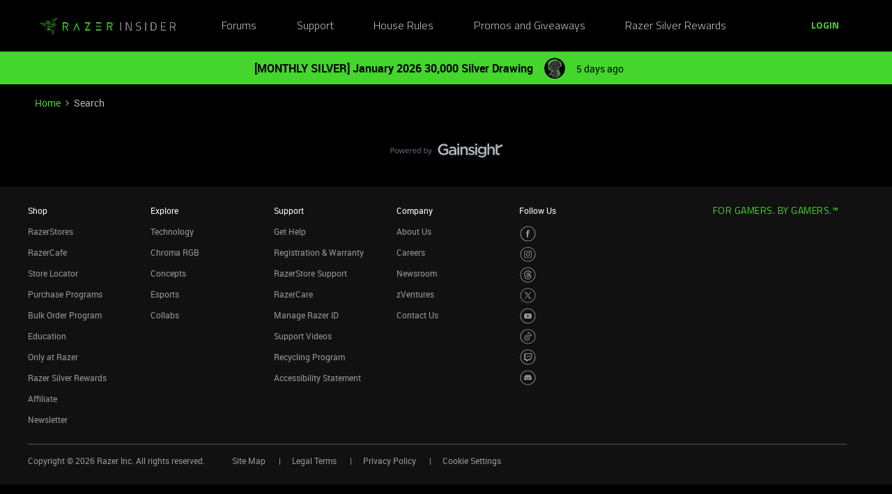

--- FILE ---
content_type: text/javascript
request_url: https://dowpznhhyvkm4.cloudfront.net/2026-01-13-16-25-01-25251ab008/dist/destination/js/app.js
body_size: 35713
content:
(()=>{var __webpack_modules__={84421:(t,e,i)=>{var n={"./ajax-form/index":57319,"./ask-login/index":65720,"./attachments-middleware/index":80668,"./attachments/index":82633,"./avatar-list/index":35626,"./avatar-uploader/index":94094,"./avatar/index":8368,"./box-widget/index":63634,"./close-element/index":65504,"./cropper/index":69165,"./current-user/index":71014,"./data-loader/index":8140,"./editor-wysiwyg/index":1902,"./google-analytics/index":49757,"./google-tag-manager/index":86362,"./insided-api/index":45022,"./login/index":88674,"./loginModalOnLoad/index":35512,"./modal/index":74835,"./notifications/index":94884,"./popover/index":27910,"./post-likes/index":80710,"./reactModal/index":50217,"./scrollTop/index":98239,"./scrollTopStickyButton/index":38852,"./search-conversion/index":26651,"./simple-user/index":91971,"./subscribe/index":88011,"./survey/index":87801,"./switch/index":44895,"./topic-list/index":37093,"./tracker/index":94812,"./translation-form/index":2307,"./translation-switch/index":81710,"./uploader/index":60207,"./widget/index":68450};function o(t){var e=s(t);return i(e)}function s(t){if(!i.o(n,t)){var e=new Error("Cannot find module '"+t+"'");throw e.code="MODULE_NOT_FOUND",e}return n[t]}o.keys=function(){return Object.keys(n)},o.resolve=s,t.exports=o,o.id=84421},39114:(t,e,i)=>{var n={"./activity-loader":86756,"./activity-loader.js":86756,"./ajax-link":72908,"./ajax-link.js":72908,"./base":95328,"./base.js":95328,"./browser-detection":22046,"./browser-detection.js":22046,"./class-toggle":46515,"./class-toggle.js":46515,"./collapse":75239,"./collapse.js":75239,"./disconnect-sso":68304,"./disconnect-sso.js":68304,"./dropdown":42598,"./dropdown.js":42598,"./edit":39855,"./edit.js":39855,"./follow-user":4614,"./follow-user.js":4614,"./gallery":82162,"./gallery.js":82162,"./input-tags":22022,"./input-tags.js":22022,"./load-more":27076,"./load-more.js":27076,"./mark-answer":47705,"./mark-answer.js":47705,"./modal":76659,"./modal.js":76659,"./remove-favorite":84977,"./remove-favorite.js":84977,"./report-post":54961,"./report-post.js":54961,"./screen-sizes":64491,"./screen-sizes.js":64491,"./scrollto-anchor":86051,"./scrollto-anchor.js":86051,"./show-modal":76702,"./show-modal.js":76702,"./sso-flow":33718,"./sso-flow.js":33718,"./subscribe-post":58933,"./subscribe-post.js":58933,"./switch-hidden":78384,"./switch-hidden.js":78384,"./tabs":69540,"./tabs.js":69540,"./temp-message":97319,"./temp-message.js":97319,"./thread-vote":87093,"./thread-vote.js":87093,"./unread-posts":36942,"./unread-posts.js":36942,"./window-popup":13582,"./window-popup.js":13582};function o(t){var e=s(t);return i(e)}function s(t){if(!i.o(n,t)){var e=new Error("Cannot find module '"+t+"'");throw e.code="MODULE_NOT_FOUND",e}return n[t]}o.keys=function(){return Object.keys(n)},o.resolve=s,t.exports=o,o.id=39114},96888:(t,e,i)=>{var n={"./UserModel":15629,"./UserModel.js":15629,"./csrf":13562,"./csrf.js":13562,"./global_translations":4016,"./global_translations.js":4016};function o(t){var e=s(t);return i(e)}function s(t){if(!i.o(n,t)){var e=new Error("Cannot find module '"+t+"'");throw e.code="MODULE_NOT_FOUND",e}return n[t]}o.keys=function(){return Object.keys(n)},o.resolve=s,t.exports=o,o.id=96888},13359:(t,e,i)=>{var n={"./Collapsetable":64437,"./Collapsetable.js":64437,"./CreateTopicWysiwyg":16222,"./CreateTopicWysiwyg.js":16222,"./Likepost":29752,"./Likepost.js":29752,"./MainNavigation":24750,"./MainNavigation.js":24750,"./Subscribepost":99446,"./Subscribepost.js":99446,"./Tooltip":48287,"./Tooltip.js":48287};function o(t){var e=s(t);return i(e)}function s(t){if(!i.o(n,t)){var e=new Error("Cannot find module '"+t+"'");throw e.code="MODULE_NOT_FOUND",e}return n[t]}o.keys=function(){return Object.keys(n)},o.resolve=s,t.exports=o,o.id=13359},57319:(t,e,i)=>{"use strict";var n,o,s=i(64836),a=s(i(19327)),r=s(i(85937)),l=i(77887),c=i(17454);n=[i(31167),i(19755),i(98292)],void 0===(o=function(t,e,i){return t.Marionette.ItemView.extend({template:!1,ui:{notifications:".js-notification",submit:'[type="submit"]',text_inputs:"input, textarea",all_inputs:"select, input, textarea"},options:{onSuccessRedirect:!0,enableSubmitButton:!1,isTopicEditor:!1,tagsRequired:!1,phrases:{titlePhrase:"",contentPhrase:"",categoryPhrase:"",tagsPhrase:""},labels:{connection_error:"Sorry something went wrong, the request was answered in unexpected way. Please try again."}},events:{submit:"submitForm","change @ui.all_inputs":"enableSubmitButton","keyup @ui.text_inputs":"enableSubmitButton","focus @ui.all_inputs":"resetErrors"},components:{notifications:{name:"notifications",el:"@ui.notifications"}},notifications:!1,onComponentNotificationsLoaded:function(t){this.notifications=t},enableSubmitButton:function(){if(this.options.enableSubmitButton){var e=!0;this.ui.all_inputs.filter("[required]").each((function(i,n){e&&!t.$(n).val()&&(e=!1)})),this.ui.submit.prop("disabled",!e)}},resetErrors:function(){this.notifications.triggerMethod("notification:clean"),this.$el.find(".error").removeClass("error")},getErrors:function(e,n){var o=this,s=[],a=!!t.translations&&t.translations.get("ajax-form");return e?i.each(e,(function(t){i.isObject(t)&&!i.isArray(t)?s=i.union(s,o.getErrors(t,n,!0)):i.isArray(t)?i.each(t,(function(t){s.push({type:"error",msg:t})})):s.push({type:"error",msg:t})})):s.push({type:"error",msg:a?a.connection_error:this.getOption("labels").connection_error}),s},getSuccessMessages:function(t,e){var n=this,o=[];return i.each(t,(function(t){i.isObject(t)&&!i.isArray(t)?o=i.union(o,n.getSuccessMessages(t,e,!0)):i.isArray(t)?i.each(t,(function(t){o.push({type:"success",msg:t})})):o.push({type:"success",msg:t})})),o},onShowInputErrors:function(t,e){var n=this;if(!t)return!1;i.each(t,(function(t,o){var s=e+"["+o+"]";if(i.isObject(t)&&!i.isArray(t))n.onShowInputErrors(t,s,!0);else{var a=n.$el.find('[name*="'+s+'"]');a.length>0&&a.addClass("error")}}))},showErrors:function(t,e){this.triggerMethod("show:input:errors",t,e),this.notifications.triggerMethod("notification:show",this.getErrors(t))},showSuccessMessages:function(t){this.notifications.triggerMethod("notification:show",this.getSuccessMessages(t))},getRedirectUrl:function(t){var e,n,o=this,s=this.options.onSuccessRedirect;return s?i.isString(s)?s:t&&i.isString(t.success)?t.success:null!=t&&null!==(e=t.success)&&void 0!==e&&e.platformSSOURL?(window.addEventListener("pageshow",(function(){o.toggleLoading(!1)})),null==t||null===(n=t.success)||void 0===n?void 0:n.platformSSOURL):window.location.href:null},redirectUser:function(t,e){if(t)return(0,r.default)(t);null!=e&&e.success&&(this.toggleLoading(!1),this.showSuccessMessages(e.success,this.$el.attr("name")))},redirectWhenIsReady:function(t,n,o){var s=this;i.isUndefined(o)&&(o=0),e.get(t).always((function(e,i,a){var r="error"===i;if(r&&o<10)setTimeout((function(){s.redirectWhenIsReady(t,n,++o)}),1e3);else{if(r&&o>=10)return setTimeout((function(){s.redirectUser("/")}),1e3),s.showErrors([_this.options.labels.connection_error],_this.$el.attr("name"));s.redirectUser(t,n)}}))},checkResponse:function(t){var e=this;if(null!=t&&t.errors)return this.toggleLoading(!1),this.showErrors(t.errors,this.$el.attr("name"));var i=this.getRedirectUrl(t),n=this.ui.submit.is("#login_submit"),o=this.ui.submit.is("#register_submit"),s=this.ui.submit.is("#forgotPassword_submit");if(n&&window.sessionStorage.setItem("UserLoggedIn",!0),o&&window.sessionStorage.setItem("UserRegistered",!0),s){var r=new URL(window.location.origin);return r.searchParams.set("passwordReset","true"),this.redirectUser(r.toString(),t)}if(this.ui.submit.hasClass("button-topic-create")){var c,d,u,p;window.document.dispatchEvent(new window.CustomEvent("topic:submit",{detail:{category:parseInt(this.$el.find(".editor__subject select").val())}}));var h={type:"Topic Creation Success",user_role:(0,l.getInsidedData)("user").role,topic_title:this.$el.find("#topic_title")[0].value,topic_title_characters:this.$el.find("#topic_title")[0].value.length,topic_type:null!==(c=this.$el.find("#topic_content_type_question")[0])&&void 0!==c&&c.checked?"question":null!==(d=this.$el.find("#topic_content_type_discussion")[0])&&void 0!==d&&d.checked||null!==(u=this.$el.find("#topic_content_type_bug")[0])&&void 0!==u&&u.checked?"discussion":null!==(p=this.$el.find("#topic_content_type_idea")[0])&&void 0!==p&&p.checked?"idea":"",topic_url:"".concat(window.location.origin).concat(i),topic_has_description:!0,topic_has_category:!0,topic_has_tags:""!==this.$el.find("#topic_tags")[0].value,topic_has_attachments:this.$el.find(".add-attachments li").length>0};a.default.trackEvent("userevent",h,(function(){e.redirectWhenIsReady(i,t)}))}else this.redirectUser(i,t)},toggleLoading:function(t){t=!!t,this.ui.submit&&this.ui.submit.prop("disabled",t).toggleClass("is-loading",t)},submitForm:function(t){t.preventDefault();var i=this,n=this.$el.find('[name$="[_token]"]'),o=this.$el.attr("name");if(this.resetErrors(),this.getOption("isTopicEditor")){var s=this.$el.find("#topic_title").val(),a=this.$el.find('[name="topic[firstPost][content]"]').val(),r=this.$el.find('[name="topic[forum]"]').val(),l=this.$el.find('[name="topic[tags]"]').val().split(",").filter((function(t){return""!==t})),d=this.getOption("phrases")||{},u={titlePhrase:d.titlePhrase,contentPhrase:d.contentPhrase,categoryPhrase:d.categoryPhrase,tagsPhrase:d.tagsPhrase,tagsRequired:this.getOption("tagsRequired")},p=(0,c.validateTopicForm)({title:s,content:a,category:r,tags:l},u);if(p&&p.length>0)return this.showErrors(p,this.$el.attr("name")),!1}return this.toggleLoading(!0),n.length?e.get("/site/_tokens?name="+o).done((function(t){n.val(t._token),i.updateYipCSRFToken(t.yip_csrf_token).doAjaxCall()})):this.doAjaxCall(),!1},updateYipCSRFToken:function(e){return t.csrf.models[0].set({token:e}),this},doAjaxCall:function(){var t=this,i=this.$el.attr("method")||"post",n=this.$el.serialize().replace("%26amp%3B","%26");e.ajax({method:i,data:n,url:this.$el.attr("action"),success:function(e){setTimeout((function(){t.checkResponse(e)}),300)},error:function(e){t.toggleLoading(!1),t.showErrors(e.responseText?JSON.parse(e.responseText):{generic:["Something's gone wrong"]})}})},onRender:function(){this.ui.submit.length>0&&"input"!==this.ui.submit.prop("tagName")&&this.ui.submit.append('<div class="loader" />');var t=this.$el.find("#login_submit");t.length>0&&t.removeAttr("disabled").removeClass("disabled")}})}.apply(e,n))||(t.exports=o)},65720:(t,e,i)=>{"use strict";var n,o;n=[i(31167)],void 0===(o=function(t){return t.Marionette.ItemView.extend({template:!1,triggers:{click:"action",submit:"action",change:"action",keyup:"action"},onAction:function(){t.events.commands.execute("modal:login:show")}})}.apply(e,n))||(t.exports=o)},80668:(t,e,i)=>{"use strict";var n=i(31167);t.exports=function(t){t.el.on("click",(function(t){t.preventDefault(),t.stopPropagation();var e=t.currentTarget.href,i=new window.XMLHttpRequest;i.onreadystatechange=function(){if(2===i.readyState){if(200===i.status)return window.open(e);n.events.commands.execute("modal:attachments-pending-modal:show")}},i.open("GET",e),i.send()}))}},82633:(t,e,i)=>{"use strict";var n,o;n=[i(31167),i(24394),i(93800),i(18337),i(57729)],void 0===(o=function(t,e,i,n){var o=t.Backbone.Collection.extend({model:e});return t.Marionette.CollectionView.extend({tagName:"ul",childView:i,childViewOptions:function(){return{labels:this.options.labels,input_name:this.options.input_name}},options:{labels:{place:"Place in text",attachment:"Show as attachment",delete:"Delete",verifyError:"File could not be verified, please upload it again.",verifyDenial:"Sorry, we couldn’t upload your file because we believe it may contain a virus. Please check your file with another virus scanner to be safe."}},onRender:function(){var e=t.translations?n(t.translations.get("modal")):{},i=t._.extend({delegate:"a.popup",gallery:{enabled:!0}},e);t.$(this.$el).magnificPopup(i)},onAttachmentAdd:function(t){this.collection.add(t)},onAttachmentSet:function(t,e){e.id=t,"image"===e.type&&(e.isVerified=!0);var i=this.collection.get(t);i?i.set(e):this.collection.add(e)},onAttachmentRemove:function(t){var e=this.collection.get(t);e&&e.trigger("destroy",e,e.collection)},onAttachmentCheckfilecontents:function(t,e){var i=this,n=Number(new Date)+3e5;!function o(){var s=new XMLHttpRequest;s.addEventListener("load",(function(){200===s.status?i.onCheckfilecontentsSuccess(t):Number(new Date)<n?setTimeout(o,2e3):i.onCheckfilecontentsFail(t,new Error("Timed out checking file contents"))})),s.open("GET",e.source),s.send()}()},onCheckfilecontentsSuccess:function(t){this.collection.get(t).set("isVerified",!0),this.triggerMethod("attachment:verified")},onCheckfilecontentsFail:function(t,e){var i=this.collection.get(t);i&&i.trigger("destroy",i,i.collection),this.triggerMethod("attachment:verified"),this.triggerMethod("attachment:verify:timeout",e)},attachmentsFileSize:function(){var t=0;return this.collection.each((function(e){t+=e.get("file_size")})),t},initialize:function(e){var i=this,n=t.$(this.$el).closest("form").attr("id");this.collection=new o([]),t.translations||t.events.commands.setHandler("translations:mounted",(function(){i.render()})),t.events.commands.setHandler("attachment:"+n+":add",(function(t){i.triggerMethod("attachment:add",t)})),t.events.commands.setHandler("attachment:"+n+":set",(function(t,e){i.triggerMethod("attachment:set",t,e)})),t.events.commands.setHandler("attachment:"+n+":remove",(function(t){i.triggerMethod("attachment:remove",t)})),e.attachments&&Object.keys(e.attachments).length&&Object.keys(e.attachments).forEach((function(t){var n=e.attachments[t];n.isVerified=!0,"image"===n.type&&(n.source=e.imageAttachmentCdn+n.source,n.source_thumb=e.imageAttachmentCdn+n.source_thumb),i.onAttachmentSet(n.id,n)}))}})}.apply(e,n))||(t.exports=o)},24394:(t,e,i)=>{"use strict";var n,o;n=[i(31167)],void 0===(o=function(t){return t.Backbone.Model.extend({defaults:{type:"image",source_thumb:!1,source:!1,bbcode_url:!1,file_original_name:"",file_size:-1,file_uuid:""},isLoaded:function(){return!!this.get("source_thumb")||this.get("file_size")>=0},initialize:function(){this.set("__id",t._.uniqueId("attachment_"))}})}.apply(e,n))||(t.exports=o)},93800:(t,e,i)=>{"use strict";var n,o;n=[i(19755),i(5786),i(80668),i(3714)],void 0===(o=function(t,e,i,n){return e.ItemView.extend({template:n,tagName:"li",ui:{input_attachment:".input_attachment",check_attachment:".js-check",del:".js-delete",file_attachment:".file-attachment"},events:{"click @ui.del":"deleteAttachment","change @ui.check_attachment":"changeStatus"},modelEvents:{change:"render"},options:{isAttachment:!0,labels:{loading:"... Loading ..."}},className:function(){return"add-attachment attachment--"+this.model.get("type")},deleteAttachment:function(t){return t.preventDefault(),this.model.collection.remove(this.model),!1},changeStatus:function(){this.options.isAttachment=!!this.ui.check_attachment.prop("checked"),this.setAttachment()},setAttachment:function(){this.options.isAttachment&&this.model.isLoaded()?(this.setValue(),i({el:this.ui.file_attachment})):this.ui.input_attachment&&this.ui.input_attachment.val("")},onRender:function(){this.setAttachment()},templateHelpers:function(){return{labels:this.options.labels,isAttachment:this.options.isAttachment,model:this.model.toJSON(),formData:this.getFormData(),isLoaded:this.model.isLoaded(),input_name:this.options.input_name}},getFormData:function(){var e=this.model.toJSON();return e.id&&!t.isNumeric(e.id)&&delete e.id,delete e.__id,JSON.stringify(e)},setValue:function(){this.ui.input_attachment.val(this.getFormData())}})}.apply(e,n))||(t.exports=o)},35626:(t,e,i)=>{"use strict";var n,o;n=[i(5786),i(8368)],void 0===(o=function(t,e){return t.CollectionView.extend({template:!1,childView:e,childViewOptions:function(){return{showRank:this.options.showRank,size:this.options.size}}})}.apply(e,n))||(t.exports=o)},94094:(t,e,i)=>{"use strict";var n,o;n=[i(31167),i(5683),i(28781),i(39724),i(70375),i(50642),i(9365),i(79039)],void 0===(o=function(t,e,i,n,o,s){return t.Marionette.ItemView.extend({options:{width:150,height:150,cropPreviewHeight:150,cropPreviewWidth:150,allowed_files_size:"5 MB",margin:14,type:"circle",customWrapper:o,setTo:!1,labels:{edit_button:"Edit",remove_link:"Remove avatar",upload_button:"Apply",cancel_link:"Cancel",timeout_error:"Sorry connection timed out. Please try again or use a smaller image.",uploader:{}},disable:!1,uploadAllowed:!0},ui:{error_box:".box--alert",preview:".js-preview",avatar:".avatar-uploader > .avatar",edit_btn:".avatar-uploader__edit > button",delete:".avatar-uploader__edit > .avatar-delete",field:'>input[type="hidden"]',upload:".upload",crop_modal:"#modal_crop",crop_image:".modal-crop__top img",previews:".previews img",save_crop:".js-save-crop",cancel_crop:".js-cancel-crop",zoom:'input[type="range"]'},triggers:{"click @ui.cancel_crop":"cropping:cancel","click @ui.save_crop":"cropping:save","click @ui.avatar":{event:"avatar:change",preventDefault:!0,stopPropagation:!1},"click @ui.edit_btn":{event:"avatar:change",preventDefault:!0,stopPropagation:!1},"click @ui.delete":"avatar:delete"},components:{uploader:function(){var t=this;return{name:"uploader",el:t.$el,extend:{triggers:t.getOption("disable")||!t.getOption("uploadAllowed")?{}:{"click .avatar-uploader > .avatar":"upload:choose","click .avatar-uploader__edit > button":"upload:choose"}},data:{labels:t.getOption("labels").uploader,allowed_files_size:t.getOption("allowed_files_size"),width:t.getOption("width"),height:t.getOption("height")}}},modal:function(){var t=this;return{name:"modal",el:"@ui.crop_modal",data:{modal_id:"modal_crop",mainClass:"modal--crop",showCloseBtn:!1,closeOnBgClick:!1,enableEscapeKey:!1,callbacks:{open:function(){t.triggerMethod("modal:cropping:open",this.content)}}}}}},uploader:!1,onComponentUploaderLoaded:function(e){var i=this,n=i.getOption("width"),o=i.getOption("height");i.uploader=e,e.on("image:upload:start",(function(){i.ui.error_box.addClass("is-hidden"),i.ui.edit_btn.addClass("is-loading"),i.ui.delete.addClass("is-hidden"),t.events.commands.execute("notification:clean")})),e.on("image:upload:end",(function(t){t.cropped=!1;var e=new window.Image;e.onload=function(){(n>this.width||o>this.height)&&(t.cropped=!0),i.ui.delete.show(),i.model.set(t)},e.src=t.source})),e.on("upload:error",(function(t){i.ui.delete.removeClass("is-hidden"),i.ui.edit_btn.removeClass("is-loading"),i.triggerMethod("show:errors",t)}))},onShowErrors:function(e){if(e.length>1){var i=t._.map(e,(function(t){return{type:"error",msg:t}}));t.events.commands.execute("notification:show",i)}else""===e[0]?t.events.commands.execute("notification:show",[{type:"error",msg:this.getOption("labels").timeout_error}]):t.events.commands.execute("notification:show",[{type:"error",msg:e[0]}])},onModalCroppingOpen:function(i){var n=this,o=t._.extend({},this.options);o.el=i;var s=new e(o).render();this.listenTo(s,"modal:cropping:save",(function(t){n.triggerMethod("save:crop",t)})),this.listenTo(s,"modal:cropping:cancel",(function(){n.triggerMethod("cancel:crop")}))},setValueOnInput:function(){t.$(this.original_input).val(this.model.getFullAvatar())},onAvatarDelete:function(){var e=this;t.$.ajax({url:"/member/avatarDelete",type:"POST",success:function(t){e.model.set({source:t.success,cropped:!0})}})},onCancelCrop:function(){t.events.commands.execute("modal:modal_crop:hide"),this.model.set({source:this.model._previousAttributes.source,cropped:!0})},onSaveCrop:function(e){var i=this,n={};n.x=e.cropX,n.y=e.cropY,n.width=e.cropW,n.height=e.cropH,n.url=this.model.getFullAvatar(),t.$.ajax({url:"/member/avatar",data:n,method:"post",success:function(e){i.model.set({source:e.thumb_path,cropped:!0}),t.events.commands.execute("modal:modal_crop:hide")},error:function(){}})},onAvatarChange:function(){this.uploader&&this.uploader.trigger("file:choose")},onRender:function(){this.model.changed.source&&!this.model.get("cropped")&&t.events.commands.execute("modal:modal_crop:show",this.ui.crop_modal,{})},setModel:function(){this.original_input=t.$(this.getOption("setTo")),this.model=new i({source:this.original_input.val()}).on("change",this.render.bind(this)).on("change:source",this.setValueOnInput.bind(this))},template:n,templateHelpers:function(){var t=this,e=s.isDefaultAvatar(t.model.get("source"));return{width:t.getOption("cropPreviewWidth")||t.getOption("width"),height:t.getOption("cropPreviewHeight")||t.getOption("height"),margin:t.getOption("margin"),avatar:t.model.getFullAvatar(),avatar_full:t.model.getFullAvatar(),isDefaultAvatar:e,isUploadAllowed:t.getOption("uploadAllowed"),customWrapper:function(i){var n=t.getOption("customWrapper");return!!n&&n({avatar:i,generatedAvatarClass:s.getAvatarClass(t.getOption("userid")),avatarInital:s.getAvatarInital(t.getOption("username")),isDefaultAvatar:e})},labels:t.getOption("labels")}},initialize:function(){this.setModel()}})}.apply(e,n))||(t.exports=o)},28781:(t,e,i)=>{"use strict";var n,o;n=[i(31167)],void 0===(o=function(t){return t.Backbone.Model.extend({defaults:{source:!1,source_thumb:!1,cropped:!1},getAvatar:function(){return this.get("source_thumb")},getFullAvatar:function(){return this.get("source")}})}.apply(e,n))||(t.exports=o)},5683:(t,e,i)=>{"use strict";var n,o;n=[i(31167)],void 0===(o=function(t){return t.Marionette.ItemView.extend({template:!1,ui:{save_crop:".js-save-crop",cancel_crop:".js-cancel-crop",crop:".modal-crop__top",close_modal:".mfp-close"},triggers:{"click @ui.save_crop":"crop:save","click @ui.cancel_crop":"crop:cancel","click @ui.close_modal":"crop:cancel"},components:{cropper:function(){var t=this;return{name:"cropper",el:"@ui.crop",data:{width:t.getOption("cropPreviewWidth")||t.getOption("width"),height:t.getOption("cropPreviewHeight")||t.getOption("height"),margin:t.getOption("margin")}}}},checkCroppingDimensions:function(){var t=this.cropper.getData(),e=this.getOption("width"),i=this.getOption("height");e>t.cropW||i>t.cropH?this.ui.save_crop.attr("disabled","disabled"):this.ui.save_crop.removeAttr("disabled")},cropper:!1,onComponentCropperLoaded:function(t){this.cropper=t,this.listenTo(t,"crop:zoom:changed",this.checkCroppingDimensions),this.listenTo(t,"crop:change",this.checkCroppingDimensions)},onModalCroppingSave:function(){this.ui.save_crop.addClass("is-loading"),this.ui.cancel_crop.hide()},onCropSave:function(){this.cropper.triggerMethod("disable:cropper"),this.triggerMethod("modal:cropping:save",this.cropper.getData())},onCropCancel:function(){this.triggerMethod("modal:cropping:cancel")}})}.apply(e,n))||(t.exports=o)},8368:(t,e,i)=>{"use strict";var n,o;n=[i(31167),i(98292),i(15629),i(84466),i(50642)],void 0===(o=function(t,e,i,n,o){return t.Marionette.ItemView.extend({template:n,tagName:"div",options:{size:"s"},attributes:function(){return{class:["avatar","avatar--"+(this.getOption("size")||"s"),this.$el?this.$el.prop("class"):""].join(" ")}},templateHelpers:function(){return{showRank:!1!==this.options.showRank,isDefaultAvatar:o.isDefaultAvatar(this.model.get("avatar")),avatarInital:o.getAvatarInital(this.model.get("name")),generatedAvatarClass:o.getAvatarClass(this.model.get("id"))}},initialize:function(t){this.$el.attr(this.attributes()),this.model=this.model||new i(t.user||{})}})}.apply(e,n))||(t.exports=o)},63634:(t,e,i)=>{"use strict";var n=i(64836);Object.defineProperty(e,"__esModule",{value:!0}),e.default=void 0;var o=i(99733),s=n(i(93967));e.default=function(t){var e=t.className,i=t.contentClassName,n=t.children;return(0,o.h)("div",{className:(0,s.default)("box","widget",e)},(0,o.h)("div",{className:(0,s.default)("box__content","box__pad",i)},n))}},65504:(t,e,i)=>{"use strict";var n=i(5786),o=i(19755),s=(new Date).getTime();t.exports=n.ItemView.extend({template:!1,ui:{button:".js-close--element"},options:{hideElementClass:"is-transition--height-hidden",storageDays:30},events:{"click @ui.button":"closeElement"},initialize:function(){if(void 0!==window.localStorage){var t=window.localStorage.getItem(this.options.storageName);(!t||s>Number(t))&&o(this.options.parent).removeClass(this.getOption("hideElementClass"))}},closeElement:function(){o(this.options.parent).addClass(this.getOption("hideElementClass")),void 0!==window.localStorage&&window.localStorage.setItem(this.options.storageName,s+864e5*Number(this.options.storageDays))}})},69165:(t,e,i)=>{"use strict";var n,o;n=[i(31167),i(9365)],void 0===(o=function(t,e){return t.Marionette.ItemView.extend({template:!1,templateHelpers:function(){return{}},options:{width:150,heigth:150,margin:12,type:"circle",customWrapper:"",cropping:!1,labels:{}},ui:{zoomContainer:".cropper-zoom",zoom:".cropper-zoom .js-slider",image:".cropper-container img",cropbox:".cropper-container"},getData:function(){return this.getOption("cropping")},getSizeCropper:function(t){return t="width"===t?t:"height",parseInt(this.options[t])},onCropZoomChanged:function(t){t=Math.floor(t)/100,this.cropper&&this.cropper.zoom(t)},onCropChange:function(t,e,i){this.cropper=i,this.options.cropping=e},onDisableCropper:function(){var t=this.ui.cropbox.html();this.cropper.remove(),this.ui.zoomContainer.addClass("is-transparant"),this.ui.cropbox.html(t)},onDisableZoom:function(){this.ui.zoomContainer.addClass("is-transparant")},getZoomLimits:function(){var t=this.getOption("width"),e=this.getOption("height"),i=this.image.width,n=this.image.height,o=100,s=!1;return t>=e&&i>=n?(n>=e+this.getOption("margin")&&(s=100*(e+2*this.getOption("margin"))/n),o=100*e/n):(i>=t+this.getOption("margin")&&(s=100*(t+2*this.getOption("margin"))/i),o=100*t/i),s=!!s&&Math.round(s),isFinite(s)||(s=!1),isFinite(o)||(o=10),{start:s,min:Math.round(o)}},setCropper:function(){var e=this,n=this.ui.image;e.cropper=!1,e.image={width:n[0].width,height:n[0].height};var o=this.getZoomLimits();Promise.resolve().then((function(){var s=[i(79039)];(function(){i.e(840).then((function(){var s=[i(50840)];(function(){t.$(n[0]).cropbox({width:e.getSizeCropper("width"),height:e.getSizeCropper("height"),showControls:"never",controls:!1,zoom:o.start||o.min,maxZoom:1}).on("cropbox",(function(t,i,n){n&&(e.cropper=n,e.setZoomSlider(o)),e.onCropChange.apply(e,arguments)}))}).apply(null,s)})).catch(i.oe)}).apply(null,s)})).catch(i.oe)},setZoomSlider:function(t){if(100===t.min)return this.ui.zoomContainer.toggleClass("is-transparant",!0);this.ui.zoomContainer.toggleClass("is-transparant",!1);var i=this,n=t.min||10;this.slider||(this.slider=!0,e.create(this.ui.zoom[0],{start:t.start||n,connect:"lower",behaviour:"tap",range:{min:n,max:100}}),this.ui.zoom[0].noUiSlider.on("update",(function(t){i.triggerMethod("crop:zoom:changed",t[0])})),i.triggerMethod("crop:zoom:changed",t.start||n))},onRender:function(){this.setCropper()}})}.apply(e,n))||(t.exports=o)},71014:t=>{"use strict";t.exports=parseInt(window.document.getElementById("current-user-data").getAttribute("data-id"))},8140:(t,e,i)=>{"use strict";var n=i(31167);t.exports=function(t){n.decodeAndApplyConfig(t.init)}},1902:(t,e,i)=>{"use strict";var n=i(64836)(i(19327)),o=i(31167),s=i(19755),a=i(95394),r=i(39855).prototype;t.exports=o.Marionette.ItemView.extend({options:{showLeavingModal:!0},template:!1,ui:{attachments_container:".js-attachments",form_content:".js-wysiwyg-form-content",notifications:".js-notification",notifications_upload:".js-notifications--uploads",poll:".add-poll",place_attachment:".add-attachment__place-link",progressive_loader:".progressive-editor",uploader_placeholder:".js-image-uploader"},events:{"click @ui.place_attachment":"placeAttachment"},containerIdentity:"#wysiwyg-textarea-",components:{attachments:function(){return!!this.ui.attachments_container.length&&{name:"attachments",el:"@ui.attachments_container",data:{labels:this.options.phrases.attachments,attachments:this.options.attachments.items||[],imageAttachmentCdn:this.options.attachments.imageAttachmentCdn,input_name:this.options.attachments.input_name}}},upload_notifications:function(){if(this.ui.notifications_upload.length){var t=_.uniqueId("notification_");return this.notification_upload_id=t,{name:"notifications",el:"@ui.notifications_upload",data:{id:t}}}return!1},uploader:function(){return!!this.ui.uploader_placeholder.length&&{name:"uploader",el:"@ui.uploader_placeholder",data:{allow_all_file_attachments:this.options.allow_all_file_attachments,allowed_files_type:this.options.allowed_file_types,allowed_files_size:this.options.allowed_file_sizes,labels:this.options.phrases.uploader.labels}}},notifications:function(){var t=o._.uniqueId("notification_");return this.notificationId=t,{name:"notifications",el:"@ui.notifications",data:{id:t}}}},editor:null,isGuest:!1,uploader:!1,uploads:[],uploadingFile:!1,onShowErrorsUpload:function(t){this.ui.notifications_upload.show(),this.onShowErrors(t,this.notification_upload_id),this.components.upload_notifications.render()},onShowErrors:function(t,e){this.ui.notifications.show(),e?e+=":":e=this.notificationId?this.notificationId+":":"";var i="notification:"+e+"show";if(t.length>1){var n=o._.map(t,(function(t){return{type:"error",msg:t}}));o.events.commands.execute(i,n)}else o.events.commands.execute(i,[{type:"error",msg:t[0]}]);this.components.notifications.render()},onComponentUploaderLoaded:function(t){var e=this,i=s(this.$el).find("form").attr("id");this.uploader=t,t.on("image:upload:start file:upload:start",(function(){var t=_.uniqueId("upload_");e.uploads.push(t),o.events.commands.execute("attachment:"+i+":add",{id:t})})),t.on("image:upload:end",(function(t){var n=e.uploads.shift();o.events.commands.execute("attachment:"+i+":set",n,t)})),t.on("file:upload:start",(function(t){e.uploadingFile=!0})),t.on("file:upload:end",(function(t){var n=e.uploads.shift();o.events.commands.execute("attachment:"+i+":set",n,t),e.uploadingFile=!1})),t.on("upload:error",(function(t){var n=e.uploads.shift();o.events.commands.execute("attachment:"+i+":remove",n),e.triggerMethod("show:errors:upload",t)}))},onUpload:function(t){o.events.commands.execute("notification:"+this.notificationUploadId+":clean");var e="file"===t?this.components.attachments.attachmentsFileSize():-1,i="file"===t?this.options.attachments.post_files_size_limit:-1;this.uploader.triggerMethod("upload:choose",{type:t,files_size:e,limit:i})},placeAttachment:function(t){t.preventDefault();var e=s(t.currentTarget),i=e.data("bbcode")||"",n=e.data("rel")||"";return"img"===i&&this.editor.insertImage(this.options.imageAttachmentCdn+n),!1},quote:function(t){t.preventDefault();var e=s(t.currentTarget),i=e.data("rel"),n=e.data("meta"),o=s.data(document.body,"editingEditor"),a=s.data(document.body,"mainEditor"),r=void 0!==o?o:a,l=r.editor.transformDialectToHtml(this.getBBCodeText("quote",i,n));return r.editor.insertHtml(l),r.editor.focus(),!1},addToTextarea:function(t){this.editor.appendText(t)},getBBCodeText:function(t,e,i){return t&&!1===e&&!1===i?"["+t+"=]":t&&!1!==e&&!1===i?"["+t+"]"+e+"[/"+t+"]":t&&e&&i?"["+t+"="+e+"]"+i+"[/"+t+"]":void 0},injectWysiwyg:function(){var t=this;null===t.editor&&Promise.all([i.e(9755),i.e(8292),i.e(4306)]).then(function(e){var n=i(82389);t.editor=new n(t.editorOptions),t.start(),t.isEditing()&&t.editor.focus()}.bind(null,i)).catch(i.oe)},hideProgressiveLoader:function(){this.ui.progressive_loader.fadeOut("fast")},hideNotifications:function(){this.ui.notifications.hide(),this.ui.notifications_upload.hide()},bindEvents:function(){var t=this;this.$form.on("toggle:loading",(function(){t.editor.ui.toggleSubmit(!0)})),this.$form.on("show:errors",(function(){t.ui.notifications.show(),t.editor.ui.toggleSubmit(!1)})),this.editor.getInstance().on("editor-change",(function(){t.hideNotifications()})),this.ui.editor_container.on("editor:error",(function(e,i){t.onShowErrors(i.detail.errors,t.notificationId)})),this.ui.editor_container.on("editor:attachment",(function(e,i){t.onUpload(i.type)})),this.ui.editor_container.on("editor:help",(function(){t.displayHelp()})),this.ui.editor_container.on("editor:poll",(function(){t.togglePoll()})),this.ui.editor_container.on("editor:submit",(function(e){t.hideNotifications(),t.uploadingFile||t.submitContent(e)})),this.ui.editor_container.on("editor:cancel",(function(){t.hideNotifications(),t.cancel()})),this.bindUploaderEvents(),o.events.commands.setHandler("editor:bbcode:add",(function(e){"quote"===s(e.currentTarget).data("helper")&&t.quote(e)})),t.$form.find("button[type=submit]").length&&t.$form.find("button[type=submit]").on("click",(function(e){e.stopPropagation(),t.submitContent(e)}))},bindUploaderEvents:function(){var t=this;this.components.uploader&&(this.components.uploader.on("image:upload:start",(function(){t.editor.disable()})),this.components.uploader.on("image:upload:end",(function(e){t.editor.insertImage(e.source),t.editor.enable()})),this.components.uploader.on("upload:error",(function(e){t.editor.enable(),t.triggerMethod("show:errors:upload",e)})))},unbindEvents:function(){this.$form.off("toggle:loading"),this.$form.off("show:errors"),this.editor.getInstance().off("editor-change"),this.ui.editor_container.off("editor:attachment"),this.ui.editor_container.off("editor:submit"),this.ui.editor_container.off("editor:cancel"),this.components.uploader.off("image:upload:start"),this.components.uploader.off("image:upload:end"),this.components.uploader.off("file:upload:end"),this.components.uploader.off("upload:error")},displayHelp:function(){o.events.commands.execute("modal:editor-bbcode-modal:show")},togglePoll:function(){this.ui.poll.toggleClass("is-hidden")},submitContent:function(t){this.ui.form_content.val(this.editor.getDialectContent()),this.ajaxForm.submitForm(t)},start:function(){var t=this;this.hideProgressiveLoader(),this.options.isGuest||this.bindEvents(),setTimeout((function(){"forum_create"===t.options.profile&&n.default.trackEvent("userevent",{topic_has_title_prefilled:!1,type:"Create Topic Form Viewed"},(function(){}))}))},initialize:function(t){var e=this,i=this.$el.attr("id");e.isGuest=t.isGuest,e.$form=this.$el.find(".js-wysiwyg-form"),e.ui.editor_container=e.containerIdentity+i,e.isGuest&&e.$el.on("click",(function(){o.events.commands.execute("modal:login:show")})),e.manageEditing(),e.initEditHelper(),e.ajaxForm=new a({el:e.$form[0],onSuccessRedirect:!0}),e.ajaxForm.render(),e.editorOptions={container:e.ui.editor_container,dialect:"bbcode",isCancelable:e.options.isCancelable,profile:e.options.profile,features:e.options.features,topicId:e.options.topicId,phrases:e.options.phrases,disabled:e.options.isGuest,fileAttachments:e.options.allow_all_file_attachments,allowPoll:!0,allowImageAndVideoUpload:e.options.allowImageAndVideoUpload},"/topic/new"===window.location.pathname&&this.addUnloadListener(),e.$form.find("button[type=submit]").length&&e.$form.find("button[type=submit]").on("click",(function(t){e.options.showLeavingModal=!1})),s(e.ui.editor_container).length&&e.injectWysiwyg()},addUnloadListener:function(){var t=this;window.addEventListener("beforeunload",(function(e){t.hasUnsavedChanges()&&(e.preventDefault(),e.returnValue="")}))},hasUnsavedChanges:function(){var t=document.querySelector("#topic_title"),e=document.querySelector(".ql-editor"),i=document.querySelector('input[name="topic[firstPost][content]"]')&&document.querySelector('input[name="topic[firstPost][content]"]').value,n=e?e.classList.contains("ql-blank"):!i;return(t.value||!n)&&this.options.showLeavingModal},isEditing:function(){return"editing"===this.options.mode},cancel:function(){this.destroy()},initEditHelper:function(){r.onRenderForm=function(t){this.ui.content.hide(),this.ui.edit_box.html(t),o.initDataElements(this.ui.edit_box),this.bindUIElements()},r.bindDestroy=function(){}},manageEditing:function(){if(this.isEditing()){var t=this.$el.attr("id"),e=s.data(document.body,"editingEditor");e&&e.$el.attr("id")!==t&&e.destroy(),s.data(document.body,"editingEditor",this)}else s.data(document.body,"mainEditor",this)},onDestroy:function(){var t=this.$el.parent(".js-content--editable");t.siblings(".js-content--original").show(),r.onCancelEdit(),this.unbindEvents(),this.editor.destroy(),this.editor=null,delete this.editor,this.$el.remove(),t.html("");var e=s.data(document.body,"editingEditor");e&&e.$el.attr("id")===this.$el.attr("id")&&s.removeData(document.body,"editingEditor")}})},95394:(t,e,i)=>{"use strict";var n=i(57319),o=n.prototype;t.exports=n.extend({showErrors:function(t,e){o.showErrors.apply(this,[t,e]),this.$el.trigger("show:errors"),this.notifications.render()},resetErrors:function(){o.resetErrors.apply(this),this.notifications.render()},toggleLoading:function(t){o.toggleLoading.apply(this,[t]),this.$el.trigger("toggle:loading",[t])}})},49757:(t,e,i)=>{"use strict";var n,o;n=[i(31167)],void 0===(o=function(t){return t.Marionette.ItemView.extend({template:!1,options:{tokens:"",nonce:""},onRender:function(){if(this.getOption("tokens"))for(var t=this.getOption("tokens"),e=0;e<t.length;e++){var i=t[e].name.replace("-","_"),n=t[e].token;this.renderCommands(i,n)}},renderCommands:function(t,e){if(e){var i=t+".set",n=t+".send",o=31536e3;window.ga("create",e,"auto",t,{cookieExpires:o}),window.ga(i,"forceSSL",!0),window.ga(i,"cookieExpires",this.options.privacyLevel>1?o:0),window.ga(i,"anonymizeIp",!0),window.ga(i,"allowAdFeatures",this.options.privacyLevel>2),window.ga(n,"pageview")}},initialize:function(){var t,e,i,n,o,s,a=this.options.nonce;t=window,e=document,i="script",n="ga",t.GoogleAnalyticsObject=n,t[n]=t[n]||function(){(t[n].q=t[n].q||[]).push(arguments)},t[n].l=1*new Date,(o=e.createElement(i)).setAttribute("nonce",a),s=e.getElementsByTagName(i)[0],o.async=!0,o.src="//www.google-analytics.com/analytics.js",s.parentNode.insertBefore(o,s)}})}.apply(e,n))||(t.exports=o)},86362:(t,e,i)=>{"use strict";var n,o;n=[i(31167)],void 0===(o=function(t){return t.Marionette.ItemView.extend({template:!1,options:{container_id:"",nonce:""},onRender:function(){var t=this.getOption("container_id"),e=this.getOption("nonce");t&&function(t,i,n,o,s){t[o]=t[o]||[],t[o].push({"gtm.start":(new Date).getTime(),event:"gtm.js"});var a=i.getElementsByTagName(n)[0],r=i.createElement(n);r.async=!0,r.src="https://www.googletagmanager.com/gtm.js?id="+s,r.setAttribute("nonce",e),a.parentNode.insertBefore(r,a)}(window,document,"script","dataLayer",t)}})}.apply(e,n))||(t.exports=o)},45022:()=>{"use strict";!function(){if("function"!=typeof window.CustomEvent){var t=function(t,e){e=e||{bubbles:!1,cancelable:!1,detail:void 0};var i=document.createEvent("CustomEvent");return i.initCustomEvent(t,e.bubbles,e.cancelable,e.detail),i};t.prototype=window.Event.prototype,window.CustomEvent=t}var e=["required","anonymous","all"],i=function(){return"cookiePrivacyLevel",(t=document.cookie.match("(^|;)\\s*cookiePrivacyLevel\\s*=\\s*([^;]+)"))?t.pop():"";var t},n=function(t){return e.indexOf(i())>=e.indexOf(t)},o=function(t){var e=document.createElement(t.tag);for(var i in delete t.tag,t)e.setAttribute(i,t[i]);document.head.appendChild(e)},s=function(t){var e=arguments.length>1&&void 0!==arguments[1]?arguments[1]:"all";t.src&&n(e)&&(t.tag="script",o(t))},a={addGA:function(t){s({src:"https://www.googletagmanager.com/gtag/js?id="+t,async:!0},arguments.length>1&&void 0!==arguments[1]?arguments[1]:"all"),window.dataLayer=window.dataLayer||[],window.gtag=function(){for(var t=arguments.length,e=new Array(t),i=0;i<t;i++)e[i]=arguments[i];return window.dataLayer.push(e)},window.gtag("js",new Date),window.gtag("config",t)},addScript:s,addTag:function(t){var e=arguments.length>1&&void 0!==arguments[1]?arguments[1]:"all";if(t.tag&&n(e))return"script"===t.tag?s(t,e):void o(t)},getPrivacyLevel:i,setCookieLevels:function(t){e=t}},r=new window.CustomEvent("insided:loaded",{detail:a});document.dispatchEvent(r)}()},88674:(t,e,i)=>{"use strict";var n,o;n=[i(31167)],void 0===(o=function(t){return t.Marionette.ItemView.extend({template:!1,initialize:function(){}})}.apply(e,n))||(t.exports=o)},35512:(t,e,i)=>{"use strict";var n,o;n=[i(31167)],void 0===(o=function(t){return t.Marionette.ItemView.extend({template:!1,initialize:function(e){e.isGuest&&t.events.commands.execute("modal:login:show")}})}.apply(e,n))||(t.exports=o)},74835:(t,e,i)=>{"use strict";var n,o;n=[i(31167),i(18337),i(57729)],void 0===(o=function(t,e){return t.Marionette.ItemView.extend({template:!1,contentModal:function(t){this.$el.load(t),this.showModal(arguments)},showModal:function(i,n){var o,s=!!t.translations&&e(t.translations.get("modal"));n||(n=i,i=!1),i||(i=this.$el),o={items:{src:i,type:"inline"}},this.options.mainClass&&(o.mainClass=this.options.mainClass),o=t._.extend(s||{},o,n,this.options),this.opened=t.$(i),t.$.magnificPopup.open(o)},hideModal:function(){if(!this.opened)return!1;this.opened=!1,t.$.magnificPopup.close()},initialize:function(e){var i=this,n="modal:show",o="modal:hide",s="modal:content",a=e.modal_id?e.modal_id:!!this.$el.attr("id")&&this.$el.attr("id");return t.modals||(t.modals=[]),a?(n="modal:"+a+":show",o="modal:"+a+":hide",s="modal:"+a+":content",t._.has(t.modals,n)&&t._.has(t.modals,o)?(t.notify({type:"error",msg:"This modal already exist, you can't execute the same modal twice"}),!1):(t.modals.push(n),t.modals.push(o),t.events.commands.setHandler(n,(function(){i.showModal.apply(i,arguments)})),t.events.commands.setHandler(o,(function(){i.hideModal.apply(i,arguments)})),void t.events.commands.setHandler(s,(function(){i.contentModal.apply(i,arguments)})))):(t.notify({type:"error",msg:"Modals needs data.modal_id to be specify, or otherwise id of the element"}),!1)}})}.apply(e,n))||(t.exports=o)},94884:(t,e,i)=>{"use strict";var n,o;n=[i(31167),i(19755),i(57040),i(29517),i(55465)],void 0===(o=function(t,e,i,n,o){var s=t.Backbone.Collection.extend({model:n});return t.Marionette.CompositeView.extend({template:i,options:{scrollTo:!0,scrollToAnimationDelay:1e3},templateHelpers:function(){return{isList:this.collection.length>1,classes:this.getBoxClasses()}},childViewContainer:"ul",childView:o,filter:function(t){return this.hasError()?"error"===t.get("type"):"error"!==t.get("type")},getBoxClasses:function(){var t=["box","box__pad"];return 0===this.collection.length?t.push("is-hidden"):this.hasError()?t.push("box--alert"):t.push("box--success"),t.join(" ")},hasError:function(){return this.collection.where({type:"error"}).length>0},onNotificationAdd:function(t,e){this.collection.add({type:t,msg:e})},onNotificationGroupAdd:function(t){this.collection.add(t)},onNotificationRemove:function(t){this.collection.where({id:t}).remove()},onNotificationClean:function(){this.collection.reset()},onNotificationShow:function(t){this.collection.reset(t),this.getOption("scrollTo")&&e("html, body").animate({scrollTop:this.$el.offset().top-this.$el.outerHeight()},this.getOption("scrollToAnimationDelay"))},setGlobalHandlers:function(){var e=this,i=this.getOption("id")?this.getOption("id")+":":"";t.events.commands.setHandler("notification:"+i+"add",(function(t,i){e.triggerMethod("notification:add",t,i)})),t.events.commands.setHandler("notification:"+i+"group:add",(function(t){e.triggerMethod("notification:group:add",t)})),t.events.commands.setHandler("notification:"+i+"remove",(function(t){e.triggerMethod("notification:remove",t)})),t.events.commands.setHandler("notification:"+i+"clean",(function(){e.triggerMethod("notification:clean")})),t.events.commands.setHandler("notification:"+i+"show",(function(t){e.triggerMethod("notification:show",t)}))},initialize:function(t){var e=[];t.notifications&&(e=t.notifications),this.collection=new s(e),this.setGlobalHandlers(),this.collection.on("all",this.render.bind(this))}})}.apply(e,n))||(t.exports=o)},29517:(t,e,i)=>{"use strict";var n,o;n=[i(31167)],void 0===(o=function(t){return t.Backbone.Model.extend({defaults:{type:!1,msg:!1}})}.apply(e,n))||(t.exports=o)},55465:(t,e,i)=>{"use strict";var n,o;n=[i(31167),i(65911)],void 0===(o=function(t,e){return t.Marionette.ItemView.extend({template:e,tagName:"li",ui:{counter:".countdown"},scaleCounter:function(){var t=this,e=parseInt(this.ui.counter.html()),i=setInterval((function(){if(0===e)return clearInterval(i),t.model.destroy();e-=1,t.ui.counter.html(e)}),1e3)},onRender:function(){this.ui.counter.length>0&&this.scaleCounter()}})}.apply(e,n))||(t.exports=o)},27910:(t,e,i)=>{"use strict";var n,o;n=[i(5786),i(72316),i(57728)],void 0===(o=function(t,e,i){return t.ItemView.extend({template:i,events:{mouseenter:"show",mouseleave:"hide"},options:{popoverMessage:"",cssClass:""},templateHelpers:function(){return{popoverMessage:this.options.popoverMessage,cssClass:this.options.cssClass}},hide:function(){var t=this;clearTimeout(t.hideTimeout),t.hideTimeout=setTimeout((function(){t.$el.fadeOut()}),300)},show:function(){this.clearTimeout()},clearTimeout:function(t){function e(){return t.apply(this,arguments)}return e.toString=function(){return t.toString()},e}((function(){clearTimeout(this.hideTimeout)})),setPosition:function(t,e){this.$el.css({position:"absolute",top:t,left:e}).stop().fadeIn()},setLinkUrl:function(t){t&&this.model.set("linkUrl",t)},initialize:function(){this.model=new e.Model({linkUrl:this.options.linkUrl}),this.model.on("change:linkUrl",this.render)}})}.apply(e,n))||(t.exports=o)},80710:(t,e,i)=>{"use strict";var n,o;n=[i(72316),i(5786),i(98292),i(19755),i(55077),i(35626),i(91971),i(48287),i(59700),i(70742),i(41041)],void 0===(o=function(t,e,i,n,o,s,a,r,l,c,d){var u,p=[],h=[];return e.LayoutView.extend({template:d,options:{maxNumberOfAvatars:3,height:21,margin:14,isVoteModal:!1},ui:{tooltip:".js-likes-tooltip",avatars:".post-like-list__avatars",allUsers:".post-like-list__complete-list"},fetchData:function(){var t,e,o=this;(t=this.options.likes,e=n.Deferred(),h.push(e),p=p.concat(t),clearTimeout(u),u=setTimeout((function(){var t=h.concat([]),o=i.unique(p);if(!o)return i.each(t,(function(t){t.resolve([])}));n.ajax({url:"/member/getUsersById",data:{ids:o},success:function(e){i.each(t,(function(t){t.resolve(e)}))},error:function(){e.fail()}}),h=[],p=[]}),20),e.promise()).then((function(t){var e=t||{};o.parseRequestData(o.options.likes.map((function(t){return e[t]})).filter((function(t){return t})))}))},parseRequestData:function(e){var i=!1;if(this.model.set("gotData",!0),e){var n=new t.Collection(e),o=n.remove(this.options.currentUser.id);o&&(i=!0,n.unshift(o)),this.model.set({allUsers:n,currentUserHasLiked:i}),this.render()}else this.model.set({allUsers:new t.Collection([]),currentUserHasLiked:i})},onRender:function(){this.model.numberOfLikes()?(new r({el:this.ui.tooltip}).render(),this.$el.removeClass("is-inactive")):this.$el.addClass("is-inactive"),new s({collection:this.model.previewUsers(),size:"XS",showRank:!1,el:this.ui.avatars}).render(),new e.CollectionView({collection:this.model.get("allUsers"),childView:a,getChildViewOptions:{avatarSize:"s"},el:this.ui.allUsers}).render(),this.model.get("gotData")&&(this.$el.css(this.model.numberOfLikes()?{height:this.options.height,"margin-bottom":this.options.margin,overflow:"visible"}:{height:0,"margin-bottom":0,overflow:"hidden"}),this.$el.children().fadeIn(300))},onPostLike:function(t){var e=this.model.get("allUsers");t.currentUserHasLiked?e.unshift(this.options.currentUser):e.remove(this.options.currentUser.id),this.model.set({currentUserHasLiked:t.currentUserHasLiked});var i=this;return this.$el.children().fadeOut(100).promise().done((function(){i.render()}))},initialize:function(){if(this.options.postId=parseInt(this.options.postId,10),!this.options.postId)throw new Error("Missing postId");if(!this.options.likes)throw new Error("Missing likes");if(!this.options.currentUser)throw new Error("Missing currentUser");l.addTranslationDict(this.options.translations),this.model=new o({allUsers:new t.Collection([]),maxNumberOfAvatars:this.options.maxNumberOfAvatars,currentUserHasLiked:this.options.currentUserHasLiked,isVoteModal:this.options.isVoteModal}),c.commands.setHandler("post:like:"+this.options.postId,this.onPostLike.bind(this)),this.fetchData()}})}.apply(e,n))||(t.exports=o)},55077:(t,e,i)=>{"use strict";var n,o;n=[i(72316),i(98292),i(59700)],void 0===(o=function(t,e,i){var n=i.t;return t.Model.extend({numberOfLikes:function(){return this.get("allUsers").length},previewUsers:function(){return new t.Collection(this.get("allUsers").slice(0,this.get("maxNumberOfAvatars")))},numberOfLikesLabel:function(){var t=this.numberOfLikes(),e=this.get("currentUserHasLiked"),i=this.get("isVoteModal")?"vote":"like";return e?1===t?n("Forum","post."+i+".number.only_self",{numberOfLikes:t}):n("Forum","post."+i+".number.including_self",{numberOfLikes:t-1}):n("Forum","post."+i+".number",{numberOfLikes:t})},toJSON:function(){return e.extend({numberOfLikes:this.numberOfLikes(),numberOfLikesLabel:this.numberOfLikesLabel()},this.attributes)}})}.apply(e,n))||(t.exports=o)},98239:(t,e,i)=>{"use strict";var n=i(5786),o=i(19755);t.exports=n.ItemView.extend({template:!1,ui:{button:".js-scrollto"},options:{scrollTop:!1,animationSpeed:500,intervalId:0},events:{"click @ui.button":"scrollToTop"},scrollStep:function(){0===(window.pageYOffset||document.documentElement.scrollTop||document.body.scrollTop)&&clearInterval(this.intervalId),o("html, body").animate({scrollTop:0})},scrollToTop:function(){this.intervalId=setInterval(this.scrollStep(),16.66)}})},38852:(t,e,i)=>{"use strict";var n=i(19755),o=i(98239);t.exports=o.extend({initialize:function(){var t=n(".scroll-to-top-sticky-button"),e=(n(document).width()-this.$el.width())/2*-1+20,i=n(window),o=n(".footer-area").height();i.on("scroll",(function(){var s=i.scrollTop(),a=i.height(),r=n(document).height();s?t.fadeIn():t.fadeOut(),s+a<r-o?t.css({position:"fixed",right:"20px"}):t.css({position:"absolute",right:e})}))}})},26651:(t,e,i)=>{"use strict";var n=i(64836),o=n(i(64687)),s=n(i(38416)),a=n(i(17156)),r=i(61476),l=n(i(46154)),c=i(6144);function d(t,e){var i=Object.keys(t);if(Object.getOwnPropertySymbols){var n=Object.getOwnPropertySymbols(t);e&&(n=n.filter((function(e){return Object.getOwnPropertyDescriptor(t,e).enumerable}))),i.push.apply(i,n)}return i}function u(t){for(var e=1;e<arguments.length;e++){var i=null!=arguments[e]?arguments[e]:{};e%2?d(Object(i),!0).forEach((function(e){(0,s.default)(t,e,i[e])})):Object.getOwnPropertyDescriptors?Object.defineProperties(t,Object.getOwnPropertyDescriptors(i)):d(Object(i)).forEach((function(e){Object.defineProperty(t,e,Object.getOwnPropertyDescriptor(i,e))}))}return t}t.exports=(0,a.default)(o.default.mark((function t(){var e;return o.default.wrap((function(t){for(;;)switch(t.prev=t.next){case 0:if(e=l.default.getItemAndRemove(c.SEARCH_CONVERSION)){t.next=3;break}return t.abrupt("return");case 3:console.log("[Algolia Analytics] Conversion event - userToken from localStorage:",e.userToken),(0,r.getSearchToken)((function(t){(0,r.insights)("init",{appId:t.client_id,apiKey:t.token}),setTimeout((function(){console.log("[Algolia Analytics] Sending conversion - userToken:",e.userToken),(0,r.insights)("convertedObjectIDsAfterSearch",u(u({},e),{},{eventName:"".concat(e.sourceType?"[".concat(e.sourceType,"] "):"","Search item read after ").concat(30,"s")},e.userToken&&{userToken:e.userToken}))}),3e4)}));case 6:case"end":return t.stop()}}),t)})))},91971:(t,e,i)=>{"use strict";var n,o;n=[i(5786),i(56584),i(8368)],void 0===(o=function(t,e,i){return t.ItemView.extend({template:e,ui:{avatar:".avatar"},options:{avatarSize:null},tagName:"div",onRender:function(){new i({showRank:!1,model:this.model,el:this.ui.avatar,size:this.getOption("avatarSize")}).render()},className:"user flag flag--middle"})}.apply(e,n))||(t.exports=o)},88011:(t,e,i)=>{"use strict";var n,o;n=[i(31167),i(98292),i(19755),i(90618)],void 0===(o=function(t,e,i,n){return t.Marionette.ItemView.extend({template:n,defaults:{isGuest:!0,subscribedClass:"btn--toggle-on",unSubscribedClass:"btn--toggle",loadingClass:"is-loading",icon:""},ui:{buttonText:".text",loader:".loader",icon:".icon"},initialize:function(){var t=this;if(t.$el.hide(),!t.options.url||!e.isString(t.options.url))throw new Error("Provide a subscribe url");t.options=e.extend({},t.defaults,t.options),t.url=t.options.url,t.isGuest=t.options.isGuest,t.isGuest&&(t.options.isSubscribed=!1),e.isUndefined(t.options.isSubscribed)?i.get(t.url).then((function(){t.isSubscribed=!0})).fail((function(){t.isSubscribed=!1})).always((function(){t.render()})):t.isSubscribed=t.options.isSubscribed},render:function(){return e.isUndefined(this.isSubscribed)||(this.$el.html(this.template(this.options)),this.bindUIElements(),this.setSubscribed(this.isSubscribed),this.$el.show()),this},subscribeUnsubscribe:function(e){var i=this;e.preventDefault(),i.isLoading||(i.isGuest?t.events.commands.execute("modal:login:show"):(i.setLoading(!0),(i.isSubscribed?i.unsubscribe():i.subscribe()).then((function(){i.setSubscribed(!i.isSubscribed)})).always((function(){i.setLoading(!1)}))))},subscribe:function(){return i.ajax({method:"POST",url:this.url})},unsubscribe:function(){var t=this;return i.get("/site/_tokens?name=unsubscribe").then((function(e){return i.ajax({method:"DELETE",url:t.url,data:{_token:e._token}})}))},setLoading:function(t){t?(this.isLoading=!0,this.$el.css("pointer-events","none"),this.$el.addClass(this.options.loadingClass)):(this.isLoading=!1,this.$el.css("pointer-events","auto"),this.$el.removeClass(this.options.loadingClass))},setSubscribed:function(t){t?(this.isSubscribed=!0,this.$el.addClass(this.options.subscribedClass),this.$el.removeClass(this.options.unSubscribedClass),this.ui.buttonText.text(this.options.strings.subscribed)):(this.isSubscribed=!1,this.$el.removeClass(this.options.subscribedClass),this.$el.addClass(this.options.unSubscribedClass),this.ui.buttonText.text(this.options.strings.unsubscribed))},events:{click:"subscribeUnsubscribe"}})}.apply(e,n))||(t.exports=o)},87801:(t,e,i)=>{"use strict";var n,o;n=[i(31167),i(19755)],void 0===(o=function(t,e){return t.Marionette.ItemView.extend({template:!1,vars:{now:(new Date).getTime(),day:864e5},ui:{links:"a",modal:"#modal__survey"},events:{"click @ui.a":"onShowSurvey"},options:{url:!1,cookieName:"_survey",cookieLifeTimeInDays:30,randomFactor:!1,minSecondsBeforeDisplay:!1,displayOnExitAlso:!1},components:{modal:function(){return{name:"modal",el:"@ui.modal",data:{modal_id:"modal_survey",mainClass:"modal--survey",showCloseBtn:!0,closeOnBgClick:!1,enableEscapeKey:!1,type:"iframe",src:this.getOption("url")}}}},getStorageItem:function(t){var e=window.localStorage.getItem(t);return e?JSON.parse(e):null},setStorageItem:function(t,e){window.localStorage.setItem(t,JSON.stringify(e))},getStorageItemProp:function(t,e){var i=this.getStorageItem(t);return i&&i[e]?i[e]:null},setStorageItemProp:function(t,e,i){var n=this.getStorageItem(t)||{};n[e]=i,window.localStorage.setItem(t,JSON.stringify(n))},getStartTime:function(){var t=this.getStorageItemProp("survey","tstart");return t||(this.setStorageItemProp("survey","tstart",this.vars.now),t=this.getStorageItemProp("survey","tstart")),Number(t)},startTimer:function(t){var e=this,i=this.getStartTime();t=1e3*Number(t)-(this.vars.now-i),window.setTimeout((function(){e.setStorageItemProp("survey","tstart",null),e.showSurvey()}),t)},block:function(t){this.setStorageItemProp("survey","tlife",this.vars.now+t*this.vars.day)},isBlocked:function(){var t=this.getStorageItemProp("survey","tlife");return t&&Number(t)>this.vars.now},onShowSurvey:function(t){this.isBlocked()||(t||(t=window.event),t.preventDefault(),t.stopPropagation(),this.showSurvey())},showSurvey:function(){if(this.isBlocked())return!1;this.block(this.getOption("cookieLifeTimeInDays")),t.events.commands.execute("modal:modal_survey:show",{type:"iframe",items:{src:this.getOption("url")}})},getMultiplier:function(t){var e,i=String(t).length,n="1";for(e=0;e<i;e++)n+="0";return parseInt(n)},bindWindowLeave:function(){var t=this;document.body.addEventListener("mouseleave",(function(e){e.pageY<10&&t.triggerMethod("show:survey",e)}))},validateRandomFactor:function(t){return!t||parseInt(Math.random()*this.getMultiplier(t))%t==0},onRender:function(){var t=this.validateRandomFactor(this.getOption("randomFactor")),i=this;if(this.getOption("url")&&!this.isBlocked()&&t){e(document).on("click touchstart","a[href*='http']:not([href*='"+window.location.hostname+"']):not(.attachment__link):not(.fancybox)",(function(t){i.triggerMethod("show:survey",t)}));var n=this.getOption("minSecondsBeforeDisplay");n&&this.startTimer(n),n&&!this.getOption("displayOnExitAlso")||this.bindWindowLeave()}}})}.apply(e,n))||(t.exports=o)},44895:(t,e,i)=>{"use strict";var n,o;n=[i(31167),i(53153)],void 0===(o=function(t,e){return t.Marionette.ItemView.extend({template:e,ui:{wrapper:".switch",toggle_btn:".js-toggle"},events:{"click @ui.toggle_btn":"toggleInput"},toggleButton:function(t){this.ui.wrapper.toggleClass("on",t)},toggleInput:function(t){t.preventDefault();var e=this.original_input.prop("checked");return this.original_input.prop("checked",!e).change(),!1},onRender:function(){this.toggleButton(this.original_input.prop("checked")),this.ui.toggle_btn.attr({"data-track-type":"click","data-element-name":"Phrases edit mode"})},initialize:function(){var t=this;this.$el.after('<div class="switcher"></div>'),this.original_input=this.$el,this.original_input.hide().on("change",(function(){t.toggleButton(t.original_input.prop("checked"))})),this.setElement(this.$el.next(".switcher")[0])}})}.apply(e,n))||(t.exports=o)},37093:(t,e,i)=>{"use strict";var n,o;n=[i(5786),i(72316),i(86089)],void 0===(o=function(t,e,i){return t.CollectionView.extend({tagName:"ul",options:{avatarSize:"m",showCategory:!0},childViewOptions:function(){return{avatarSize:this.getOption("avatarSize"),showCategory:this.getOption("showCategory")}},className:"list",childView:i,initialize:function(t){t.topics instanceof e.Collection||(t.topics=new e.Collection(t.topics)),this.collection=t.topics,this.listenTo(this.collection,"all",this.render)}})}.apply(e,n))||(t.exports=o)},93470:(t,e,i)=>{"use strict";var n,o;n=[i(5786),i(77937)],void 0===(o=function(t,e){return t.ItemView.extend({template:e,templateHelpers:function(){return{threadTitleIcon:this.getTitleIcon(),showCategory:this.options.showCategory}},getTitleIcon:function(){var t=this.model.get("features");return t&&t.length?"isQuestion"===t[0].id?"question-circle":"isAnswered"===t[0].id?"thread-solved":"":""}})}.apply(e,n))||(t.exports=o)},86089:(t,e,i)=>{"use strict";var n,o;n=[i(5786),i(8368),i(93470),i(25980)],void 0===(o=function(t,e,i,n){return t.LayoutView.extend({tagName:"li",template:n,className:"user flag flag--top",options:{avatarSize:"m",showCategory:!0},regions:{avatar:".js-avatar",content:".js-content"},onRender:function(){this.getRegion("avatar").show(new e({user:this.model.get("lastPost").author,size:this.getOption("avatarSize")})),this.getRegion("content").show(new i({model:this.model,showCategory:this.options.showCategory}))}})}.apply(e,n))||(t.exports=o)},94812:(t,e,i)=>{"use strict";var n=i(64836),o=n(i(38416)),s=n(i(56690)),a=n(i(89728)),r=n(i(36808)),l=n(i(19327));function c(t,e){var i=Object.keys(t);if(Object.getOwnPropertySymbols){var n=Object.getOwnPropertySymbols(t);e&&(n=n.filter((function(e){return Object.getOwnPropertyDescriptor(t,e).enumerable}))),i.push.apply(i,n)}return i}var d=function(){function t(e){var i,n,a,r=e.map,d=e.breadcrumbData;(0,s.default)(this,t),this.customerMap=r,this.breadcrumbData=d,this.ignoredLinks=["/","/community","/knowledge-base"],this.modules=["/community","/knowledge-base","/groups","/events","/product-updates","/ideas"];var u=function(t){for(var e=1;e<arguments.length;e++){var i=null!=arguments[e]?arguments[e]:{};e%2?c(Object(i),!0).forEach((function(e){(0,o.default)(t,e,i[e])})):Object.getOwnPropertyDescriptors?Object.defineProperties(t,Object.getOwnPropertyDescriptors(i)):c(Object(i)).forEach((function(e){Object.defineProperty(t,e,Object.getOwnPropertyDescriptor(i,e))}))}return t}({},window.inSidedData);u.page.url=window.location.pathname.substr(1),u.content.post.id=u.content.topic.id&&window.location.hash?window.location.hash.substr(5):null,u=this.enrichData(u),null!==(i=null===(n=window.inSidedData)||void 0===n||null===(a=n.params)||void 0===a?void 0:a.skipPageview)&&void 0!==i&&i||setTimeout((function(){l.default.trackEvent("pageview",u)})),document.dispatchEvent(new window.CustomEvent("insided:track",{detail:this.mapData(u)}))}return(0,a.default)(t,[{key:"mapData",value:function(t){var e=this;if(!this.customerMap)return t;var i=function(i){var n=e.customerMap[i];if(!n)return"continue";var o=t;if(n.split(".").forEach((function(t){var e;o=null!==(e=o[t])&&void 0!==e?e:""})),!o)return"continue";t[i]=o};for(var n in this.customerMap)i(n);return t}},{key:"enrichData",value:function(t){var e,i,n,o,s=this;if((null===(e=t.content)||void 0===e||null===(i=e.topic)||void 0===i||!i.id)&&null!==(n=t.content)&&void 0!==n&&null!==(o=n.category)&&void 0!==o&&o.id){var a,l;t.search.categoryPath=this.breadcrumbData.filter((function(t){return!s.ignoredLinks.includes(t.url)})).map((function(t){var e;return null===(e=t.title)||void 0===e?void 0:e.trim()})).join(" > ");var c=this.breadcrumbData.find((function(t){return s.modules.includes(t.url)}));t.search.module=null!==(a=null==c||null===(l=c.url)||void 0===l?void 0:l.replace("/",""))&&void 0!==a?a:"community"}if(t.content.topic.id){var d,u=null!==(d=r.default.getJSON("topics"))&&void 0!==d?d:[];u.includes(t.content.topic.id)||(t.page.firstRender=!0,u.push(t.content.topic.id),r.default.set("topics",u.slice(-19),{expires:2}))}return t}}]),t}();t.exports=function(t){return new d(t)}},2307:(t,e,i)=>{"use strict";var n=i(64836),o=i(99733),s=n(i(36525));t.exports=function(t){(0,o.render)((0,o.h)(s.default,t),document.querySelector(t.el))}},81710:(t,e,i)=>{"use strict";var n,o;n=[i(31167),i(19755),i(98292),i(44895),i(37889)],void 0===(o=function(t,e,i,n,o){return t.Marionette.ItemView.extend({template:o,ui:{liveEditSwitch:'[data-js="live-edit-switch"]'},events:{"change @ui.liveEditSwitch":"_toggleLiveEdit"},options:{switchMessage:"Phrases"},templateHelpers:function(){return{canEditPhrases:this.options.canEditPhrases,switchMessage:this.options.switchMessage,controlUrl:this.options.controlUrl,liveEdit:this.liveEdit}},initialize:function(){this.liveEdit=this.options.canEditPhrases&&this.options.liveEdit,this.switchMessage=this.options.switchMessage},onRender:function(){!this._liveEditSwitch&&this.options.canEditPhrases&&(this._liveEditSwitch=new n({el:this.ui.liveEditSwitch}).render())},_redirect:function(t){var e=window.location,i=e.search.replace(/[?&]live_edit=[01]|[?&]show_phrases/g,"").substring(1),n=e.href.replace(e.search,"").split("#")[0]+"?"+t+(i.length>0?"&"+i:"");document.body.classList.add("page-loading"),e.replace(n)},_toggleLiveEdit:function(){this.liveEdit=!this.liveEdit,this._redirect("live_edit="+(this.liveEdit?1:0))}})}.apply(e,n))||(t.exports=o)},60207:(t,e,i)=>{"use strict";var n,o;n=[i(72316),i(5786),i(19755),i(98292)],void 0===(o=function(t,e,n,o){var s=t.Model.extend({defaults:{bbcode_url:"",short_thumb_url:"",short_url:"",source:"",source_thumb:"",type:"",filename:"",width:0,height:0}});return e.ItemView.extend({template:!1,model:new s({}),options:{allow_all_file_attachments:!1,allowed_file_types:{image:["gif","jpeg","jpg","png"],file:["csv","doc","docx","pdf","ppt","pptx","txt","xls","xlsx","xml","zip"]},allowed_file_sizes:{image:"5 MB",file:"25 MB"},limit:"50 MB",width:100,height:100,labels:{error_file_type:"Is not a valid file type should be one of those: ",error_file_size:"Sorry, we couldn’t upload your file because it's too big.",error_on_upload:"Something went wrong, please try again."},onUpload:!1,onUploaded:!1,onDelete:!1},events:{"upload:choose":"onUploadChoose","upload:validate":"onUploadValidate","file:valid":"onFileValid","file:upload:start":"onFileUploadStart","image:valid":"onImageValid","image:upload:start":"onImageUploadStart","image:upload:complete":"onImageUploadComplete","upload:reset":"onReset"},helpers:{validateUploadType:function(t,e){var i=this.getOption("allowed_file_types")[t],n=e.name.match(/\.[0-9a-zA-Z]+$/),s=!1;if("image"===this.upload_type&&"image"!==t)return!1;if(!e&&e.name)return!0;if(null===n)return!1;var a=n[0].substr(1,n[0].length).toLowerCase();return o.each(i,(function(t){a.indexOf(t)>-1&&(s=!0)})),s},validateUploadSize:function(t,e){var i=this.helpers.unhumanizeSize(this.options.allowed_file_sizes[t]);return!e.size||e.size<=i},validateFileSizeLimit:function(t){var e=this.helpers.unhumanizeSize(this.limit||this.options.limit),i=this.total_files_size||0;return t.size+i<=e},bytesToSize:function(t,e){var i=1024,n=1048576,o=1073741824,s=1099511627776;return t>=0&&t<i?t+" B":t>=i&&t<n?(t/i).toFixed(e)+" KB":t>=n&&t<o?(t/n).toFixed(e)+" MB":t>=o&&t<s?(t/o).toFixed(e)+" GB":t>=s?(t/s).toFixed(e)+" TB":t+" B"},unhumanizeSize:function(t){var e=/(\d+(?:\.\d+)?)\s?(k|m|g|t)?b?/i.exec(t);return e[1]*Math.pow(1024,{k:1,m:2,g:3,t:4}[e[2].toLowerCase()])},extractURLParam:function(t,e){var i=new RegExp("[?&]"+e+"=([^&#]*)").exec(t);return null==i?null:decodeURIComponent(i[1])||0}},onUploadChoose:function(t){this.triggerMethod("upload:reset"),this.upload_type=t.type,this.total_files_size=t.files_size,this.upload_input.trigger("click")},onUploadValidate:function(){var t,e=this.upload_input[0].files[0],i=[],n="image"===this.upload_type?this.error_file_type_images:this.error_file_type_files,s=e.name.match(/\.[0-9a-zA-Z]+$/),a=null===s?"":s[0].substr(1,s[0].length).toLowerCase();if(o.contains(this.options.allowed_file_types.image,a)?t="image":o.contains(this.options.allowed_file_types.file,a)&&this.options.allow_all_file_attachments&&(t="file"),void 0!==t){if(!this.helpers.validateUploadType.call(this,t,e))return i.push(n),this.triggerMethod("upload:error",i),!1;if(!this.helpers.validateUploadSize.call(this,t,e))return i.push(this.options.labels.error_file_size.replace("{allowed_files_size}",this.options.allowed_file_sizes[t])),this.triggerMethod("upload:error",i),!1;if("file"===t&&!this.helpers.validateFileSizeLimit.call(this,e))return i.push(this.options.labels.error_total_file_size_per_post),i.push(this.options.labels.warning_max_file_size_per_post),this.triggerMethod("upload:error",i),!1;"image"===t?this.triggerMethod("image:valid"):this.triggerMethod("file:valid",{file:e,extension:a})}else i.push(n),this.triggerMethod("upload:error",i)},onImageValid:function(){this.triggerMethod("image:upload:start")},onImageUploadStart:function(){var t=this;o.isFunction(this.options.onUpload)&&this.options.onUpload.call(this),i.e(4602).then((function(){var e=[i(14602)];(function(){n(t.upload_input).fileupload("send",{files:t.upload_input[0].files,url:"/attachment/new"}).done((function(e){t.triggerMethod("image:upload:complete",e)})).fail((function(e){var i=[];void 0!==e.responseJSON&&void 0!==e.responseJSON.errors?o.isArray(e.responseJSON.errors)?i=e.responseJSON.errors:i.push(e.responseJSON.errors):void 0!==e.responseText&&""!==e.responseText.trim()?i.push(e.responseText):i.push(t.options.labels.error_on_upload),t.triggerMethod("upload:error",i)}))}).apply(null,e)})).catch(i.oe)},onImageUploadComplete:function(t){if("string"==typeof t)try{t=JSON.parse(t)}catch(e){t=!1}t&&(this.upload_input.val(""),this.model.clear().set(t),this.triggerMethod("image:upload:end",t),o.isFunction(this.options.onUploaded)&&this.options.onUploaded.call(this,t))},onFileValid:function(t){this.triggerMethod("file:upload:start",t)},onFileUploadStart:function(t){var e=this;e.getSignedUrl(t.file.name,t.file.type).then((function(i){var n=e.helpers.extractURLParam(i.url,"x-amz-tagging");e.uploadFileToS3(i.url,n,t).then((function(){var n={source:i.download_url,type:t.extension,bbcode_url:i.download_url,file_original_name:t.file.name,file_size:t.file.size,file_uuid:i.uuid};e.upload_input.val(""),e.model.clear().set(n),e.triggerMethod("file:upload:end",n)})).fail((function(t){e.onFileUploadError(t)}))})).fail((function(t){e.onGetSignedUrlError(t)}))},getSignedUrl:function(t,e){var i="/attachment/signedUrl?filename="+t+"&content_type="+e;return n.ajax(i)},onGetSignedUrlError:function(){var t=[];t.push(this.options.labels.error_on_upload),this.triggerMethod("upload:error",t)},uploadFileToS3:function(t,e,i){return n.ajax(t,{method:"PUT",data:i.file,contentType:i.file.type+"; charset=utf-8",headers:{"x-amz-tagging":e},processData:!1})},onFileUploadError:function(t){var e=[];e.push(this.options.labels.error_on_upload,t),this.triggerMethod("upload:error",e)},initialize:function(){this.error_file_type_images=this.options.labels.error_file_type.replace("{allowed_files_type}",this.options.allowed_file_types.image.join(", ")),this.error_file_type_files=this.options.labels.error_file_type.replace("{allowed_files_type}",this.options.allowed_file_types.image.concat(this.options.allowed_file_types.file).join(", "))},setFromInput:function(){var t=o.uniqueId("uploader-"),e='<input type="file" class="is-hidden" id="'+t+'" name="image" />',i=n(this.$el).parent().append(e).find("#"+t);this.id=t,this.upload_input=i},bindInput:function(){var t=this;i.e(4602).then((function(){var e=[i(14602)];(function(){n(t.upload_input[0]).fileupload({autoUpload:!1,replaceFileInput:!1,paramName:t.upload_input.attr("name"),url:"/attachment/new"})}).apply(null,e)})).catch(i.oe)},onRender:function(){var t=this;this.setFromInput(),this.bindInput(),this.upload_input.on("change",(function(){t.triggerMethod("upload:validate")}))},onReset:function(){return this.upload_input.val(""),this.model.clear().set(this.model.defaults),this.id=o.uniqueId("uploader-"),o.isFunction(this.options.onDelete)&&this.options.onDelete.call(this),!1}})}.apply(e,n))||(t.exports=o)},68450:(t,e,i)=>{"use strict";var n,o;n=[i(31167),i(94173)],void 0===(o=function(t,e){return t.Marionette.LayoutView.extend({template:e,options:{header:!1,content:!1,footer:!1,animate:!0},ui:{container:".js-widget-container",header:".widget__header",content:".widget__content",footer:".widget__footer"},regions:{header:".widget__header",content:".widget__content",footer:".widget__footer"},renderPartial:function(t,e){"string"==typeof e?this.ui[t].append(e):e&&this.getRegion(t).show(e)},onRender:function(){this.renderPartial("header",this.options.header),this.renderPartial("content",this.options.content),this.renderPartial("footer",this.options.footer),this.getOption("animate")?this.ui.container.slideDown(1e3):this.ui.container.show()}})}.apply(e,n))||(t.exports=o)},31167:(t,e,i)=>{"use strict";var n=i(64836),o=n(i(38416)),s=n(i(19327)),a=i(13006),r=n(i(87485)),l=n(i(58772)),c=n(i(22046)),d=n(i(5343)),u=i(77887),p=n(i(22205)),h=n(i(1469)),m=n(i(66073)),f=n(i(73955)),_=n(i(35161)),g=n(i(18721)),v=n(i(23560)),w=n(i(44908)),b=n(i(63105)),y=n(i(41609)),k=n(i(41106)),x=n(i(13218)),C=n(i(47037));function j(t,e){var i=Object.keys(t);if(Object.getOwnPropertySymbols){var n=Object.getOwnPropertySymbols(t);e&&(n=n.filter((function(e){return Object.getOwnPropertyDescriptor(t,e).enumerable}))),i.push.apply(i,n)}return i}function O(t){for(var e=1;e<arguments.length;e++){var i=null!=arguments[e]?arguments[e]:{};e%2?j(Object(i),!0).forEach((function(e){(0,o.default)(t,e,i[e])})):Object.getOwnPropertyDescriptors?Object.defineProperties(t,Object.getOwnPropertyDescriptors(i)):j(Object(i)).forEach((function(e){Object.defineProperty(t,e,Object.getOwnPropertyDescriptor(i,e))}))}return t}function S(t,e){(null==e||e>t.length)&&(e=t.length);for(var i=0,n=new Array(e);i<e;i++)n[i]=t[i];return n}var T=i(85270),I=i(79742),$=i(19755),E=i(72316),M=i(5786),L=i(70742),P=i(70742);i(73130),i(45022);var A=window.TextDecoder||T;function D(t,e,i){var n=(0,p.default)({},e.data,{el:e.el});e.extend&&(i=i.extend(e.extend));var o=new i(n);if(o.render&&o.render(),t)return t(o)}function z(t){return function(){try{t.apply(this,arguments)}catch(t){window.console&&console.error(t);try{window.Rollbar.error(t)}catch(t){}}}}function q(t,e){var n=D.bind(null,t,e);e.model?n(i(96888)("./"+e.model)):e.view?n(i(13359)("./"+e.view)):e.helper?n(i(39114)("./"+e.helper)):e.component&&n(i(84421)("./"+e.component+"/index"))}function U(t){t||(t=document),["model","helper","view","component"].forEach((function(e){var i,n=function(t,e){var i="undefined"!=typeof Symbol&&t[Symbol.iterator]||t["@@iterator"];if(!i){if(Array.isArray(t)||(i=function(t,e){if(t){if("string"==typeof t)return S(t,e);var i=Object.prototype.toString.call(t).slice(8,-1);return"Object"===i&&t.constructor&&(i=t.constructor.name),"Map"===i||"Set"===i?Array.from(t):"Arguments"===i||/^(?:Ui|I)nt(?:8|16|32)(?:Clamped)?Array$/.test(i)?S(t,e):void 0}}(t))||e&&t&&"number"==typeof t.length){i&&(t=i);var n=0,o=function(){};return{s:o,n:function(){return n>=t.length?{done:!0}:{done:!1,value:t[n++]}},e:function(t){throw t},f:o}}throw new TypeError("Invalid attempt to iterate non-iterable instance.\nIn order to be iterable, non-array objects must have a [Symbol.iterator]() method.")}var s,a=!0,r=!1;return{s:function(){i=i.call(t)},n:function(){var t=i.next();return a=t.done,t},e:function(t){r=!0,s=t},f:function(){try{a||null==i.return||i.return()}finally{if(r)throw s}}}}(t.querySelectorAll("[data-".concat(e,"]")));try{for(n.s();!(i=n.n()).done;){var o=i.value,s={el:o=$(o)};s[e]=o.data(e),s.data=(0,p.default)({},o.data("data")),z(q)(null,s)}}catch(t){n.e(t)}finally{n.f()}}))}function V(t){if(t){var e,i=new A("utf-8");try{e=JSON.parse(i.decode(I.toByteArray(t)))}catch(t){console.log("Failed to parse config",t)}e&&B.init(e)}}E.history&&E.history.start(),function(){var t=document.getElementsByTagName("body")[0].classList,e="other";function i(t){var e=document.querySelector(t);return e?e.checked:null}t.contains("parent-category")?e="parent category":t.contains("category-page")?e="category":t.contains("twig_page-topic")?e="topic":t.contains("forum--search")?e="search":t.contains("twig_default-member-profile")?e="profile":t.contains("twig_site-badges")?e="badges":t.contains("twig_default-setting-profile")?e="settings":t.contains("twig_site-index")&&(e="homepage"),$("[data-track]").on("click",(function(t){var i=$(t.currentTarget),n={"Topic Initiated":{user_role:(0,u.getInsidedData)("user").role,source:(0,a.getCurrentPage)(),button_label:i.text().trim()},"Sidebar Widget Clicked":{click_source:e},"Destination Configuration Mode Activated":{viewport:"".concat(window.innerWidth,"*").concat(window.innerHeight),browser:c.default}},o={user:(0,u.getInsidedData)("user")},r=O(O(O({},i.data("track")),n[i.data("track").type]),o);s.default.trackEvent("userevent",r)})),$("[data-ga-track]").on("click",(function(t){var e=$(t.currentTarget).data("ga-track");l.default.send(e.eventCategory,e.eventAction,e.eventLabel)})),"/settings/general"===window.location.pathname&&document.querySelector(".js-submit-general-settings").addEventListener("click",(function(){var t;window.insided.trackEvent("userevent",{type:"Profile Settings Saved",display_badges:i("#GeneralSettingsForm_showbadges_0"),display_reputation:i("#GeneralSettingsForm_showreputation_0"),display_usertitle:i("#GeneralSettingsForm_showusertitle_0"),display_new_activity:i("#GeneralSettingsForm_showunreadpostscounter_0"),notification_new_reply:i("#GeneralSettingsForm_addtofavorites_0"),notification_new_topic:i("#GeneralSettingsForm_autosubscribe_0"),notification_new_mention:i("#GeneralSettingsForm_mentionnotification_0"),notification_best_answer:i("#GeneralSettingsForm_bestanswernotification_0"),notification_private_message:i("#GeneralSettingsForm_privatemessagesnotification_0"),receive_private_messages:("#GeneralSettingsForm_receivepmbuddies_0",t=i("#GeneralSettingsForm_receivepmbuddies_0"),null===t?t:t?"Everyone":"People you follow")})}))}();var F={View:M.View.prototype.render,ItemView:M.ItemView.prototype.render,LayoutView:M.LayoutView.prototype.render,CompositeView:M.CompositeView.prototype.render,CollectionView:M.CollectionView.prototype.render};function N(t){M[t].prototype.render=function(){return F[t].apply(this,arguments),this.$el.attr("data-mn",t),this.$el.attr("data-mn-app","frontend"),this}}N("View"),N("ItemView"),N("LayoutView"),N("CompositeView"),N("CollectionView");var B={$,Backbone:E,Marionette:M,_:{deepExtend:function(){return $.extend.apply($,[!0].concat(Array.prototype.slice.call(arguments,0)))},extend:p.default,isArray:h.default,each:m.default,uniqueId:f.default,map:_.default,has:g.default,isFunction:v.default,uniq:w.default,filter:b.default,isEmpty:y.default,template:k.default,isObject:x.default,isString:C.default},config:{},init:function(t,e){t&&((0,h.default)(t)||(t=[t]),(0,m.default)(t,z(q.bind(null,e))))},initDataElements:U,events:L,utils:new M.Application,router:M.AppRouter,url:"/",libs:{topicUrlGenerator:d.default},decodeAndApplyConfig:V};if(window.addEventListener("GuestUserAction",(function(){P.commands.execute("modal:login:show")}),!1),setTimeout((function(){var t,e=document.getElementById("insided-app");if(e){var i=e.getAttribute("data-config");(0,r.default)("region",e.getAttribute("data-region")),(0,r.default)("environment",e.getAttribute("data-environment")),(0,r.default)("communityId",e.getAttribute("data-communityId")),(0,r.default)("eventLogger",document.getElementById("insided-preact-app").getAttribute("data-eventLogger")),(0,r.default)("cookieConfig",JSON.parse(document.getElementById("insided-preact-app").getAttribute("data-cookieConfig"))),(0,r.default)("defaultCookieLevel",parseInt(null!==(t=document.getElementById("insided-preact-app").getAttribute("data-defaultCookieLevel"))&&void 0!==t?t:"3")),(0,r.default)("application",document.getElementById("insided-preact-app").getAttribute("data-application")),U(),V(i)}})),window.jQuery=$,window.$=$,window.app=B,B){var R=new window.CustomEvent("AppEvent");window.dispatchEvent(R)}t.exports=B},64078:(t,e,i)=>{"use strict";window.Promise||i(26981);var n=document.getElementById("insided-app");if(n){var o=n.getAttribute("data-basepath");o&&(i.p=o.replace(/\/js\/$/,"/"))}i(31167)},17454:(t,e)=>{"use strict";Object.defineProperty(e,"__esModule",{value:!0}),e.validateTopicForm=function(t,e){var i=e.titlePhrase,n=e.contentPhrase,o=e.categoryPhrase,s=e.tagsRequired,a=e.tagsPhrase,r=e.productAreasRequiredPhrase,l=e.showProductAreas,c=e.categoriesV2Ideation,d=e.showCategoriesForIdeas,u=[{condition:!t.title||""===t.title.trim(),message:i},{condition:!t.content,message:n},{condition:!d&&!t.category,message:o},{condition:d&&c&&!t.categoryId,message:o},{condition:l&&(!t.productAreaIds||0===t.productAreaIds.length),message:r},{condition:s&&(!t.tags||0===t.tags.length),message:a}],p=[];return u.forEach((function(t){t.condition&&p.push(t.message)})),p}},86756:(t,e,i)=>{"use strict";var n,o;n=[i(19755),i(72908)],void 0===(o=function(t,e){return e.extend({ui:{container:".js-load-more-container",button:".js-load-more-button",buttonWrapper:".js-load-more-button-wrapper",noActivityMessage:".js-no-activity"},events:{"click @ui.button":"loadMoreClicked"},loadMoreClicked:function(t){t.preventDefault(),t.stopPropagation(),this.loadContent(this.ui.button)},options:{callBack:function(t){if(!t.totalCount)return this.ui.noActivityMessage.removeClass("is-hidden"),void this.ui.buttonWrapper.addClass("is-hidden");var e=Math.ceil((t.totalCount-1)/10);this.ui.container.append(t.payload),this.options.params.page+=1,this.options.params.page>e&&this.ui.buttonWrapper.addClass("is-hidden"),this.ui.button.trigger("blur")}},onRender:function(){this.loadContent(this.ui.button)}})}.apply(e,n))||(t.exports=o)},72908:(t,e,i)=>{"use strict";var n,o;n=[i(31167),i(95328)],void 0===(o=function(t,e){return e.extend({ui:{link:".js-ajax-link"},options:{onSuccessRedirect:!0,callBack:!1},events:{"click @ui.link":"ajaxLink"},ajaxLink:function(e){e.target.classList.contains("js-phrase")||(e.preventDefault(),this.loadContent(t.$(e.currentTarget)),e.stopPropagation())},loadContent:function(e){var i=this,n=e.attr("href"),o=e.data("params")||this.options.params,s=e.data("command-done")||null,a=e.data("action")||null;this.isLoading||(this.isLoading=!0,e.addClass("is-loading"),t.$.ajax({method:a,url:n,data:o}).done((function(n){i.isLoading=!1,e.removeClass("is-loading"),s&&t.events.commands.execute(s),t._.isFunction(i.options.callBack)&&i.options.callBack.call(i,n,o)})))}})}.apply(e,n))||(t.exports=o)},95328:(t,e,i)=>{"use strict";var n,o;n=[i(5786)],void 0===(o=function(t){return t.ItemView.extend({template:!1,initialize:function(){this.bindUIElements()}})}.apply(e,n))||(t.exports=o)},22046:(t,e)=>{"use strict";Object.defineProperty(e,"__esModule",{value:!0}),e.default=void 0;var i=function(){if("undefined"==typeof navigator)return"Node";var t=navigator.userAgent;return-1!==t.indexOf("Chrome")&&-1===t.indexOf("Edge")?"Chrome":-1!==t.indexOf("Firefox")?"Firefox":window.MSInputMethodContext&&document.documentMode?"Internet Explorer 11":-1!==t.indexOf("Edge")&&-1!==t.indexOf("Chrome")?"Edge":-1!==t.indexOf("Safari")&&-1===t.indexOf("Chrome")?"Safari":void 0}();e.default=i},46515:(t,e,i)=>{"use strict";var n,o;n=[i(31167),i(19755),i(95328)],void 0===(o=function(t,e,i){return i.extend({options:{toggleClass:"is-hidden",rootIsTrigger:!1,removeOnGlobal:!1},ui:{trigger:".js-trigger",noTrigger:".js-no-trigger",target:".js-toggle-target"},triggers:function(){var t={"click @ui.trigger":{event:"toggle:class",stopPropagation:!1},"click @ui.noTrigger":{event:"",preventDefault:!1,stopPropagation:!0}};return this.options.rootIsTrigger&&(t.click={event:"root:toggle:class",stopPropagation:!1}),t},_registerGlobalHandler:function(){var t=this;e(window.document).one("click",(function(){t._getTargetEl().removeClass(t.options.toggleClass)}))},_getTargetEl:function(){var t=this.$el.find(this.ui.target);return t.length||(t=this.$el),t},onRootToggleClass:function(){if(this.options.rootIsTrigger)return this.onToggleClass.apply(this,arguments)},onToggleClass:function(){var t=this._getTargetEl();t.hasClass(this.options.toggleClass)?t.removeClass(this.options.toggleClass):(this.options.removeOnGlobal&&setTimeout(this._registerGlobalHandler.bind(this)),t.addClass(this.options.toggleClass))}})}.apply(e,n))||(t.exports=o)},75239:(t,e,i)=>{"use strict";var n,o;n=[i(19755),i(95328),i(64491)],void 0===(o=function(t,e,i){return e.extend({ui:{content:".js-collapsable--content",trigger:".js-collapsable--trigger"},options:{animateSelector:"[data-animate]",animationSpeed:200,hiddenClass:"is-hidden",activeClass:"is-active",scrollTo:!1},events:{change:"bindUIElements","click @ui.trigger":"toggleContent"},scrollToContainer:function(e,n){return!!n&&!!i.isLessThanMedium()&&void t("body,html").animate({scrollTop:e.parent().offset().top},this.options.animationSpeed)},toggleContent:function(e){if(!e.target.classList.contains("js-phrase")){e.preventDefault();var i=t(e.currentTarget),n=i.data("toggle"),o=i.data("show"),s=i.data("hide"),a=n||o||s||!1,r=this.ui.content.filter('[data-collapse="'+a+'"]'),l=r.data("accordion"),c=r.data("hidden")||this.options.hiddenClass,d=this.options.animateSelector,u=this.options.animationSpeed,p=this.options.activeClass,h=r.data("scrollto")||this.options.scrollTo;if(this.ui.trigger.each((function(){this!==i.context&&t(this).removeClass(p)})),l){var m=this.ui.content.filter('[data-accordion="'+l+'"]').not(r);m.filter(d).slideUp(u),m.not(d).addClass(c).removeClass(p)}return n?(r.toggleClass(c),i.toggleClass(p)):(o?r.filter("[data-animate]").slideDown(u,this.scrollToContainer.bind(this,i,h)):r.filter("[data-animate]").slideUp(u),r.not("[data-animate]").toggleClass(c,!o),this.ui.trigger.removeClass(p),i.toggleClass(p,!!o)),!1}}})}.apply(e,n))||(t.exports=o)},68304:(t,e,i)=>{"use strict";var n,o;n=[i(31167),i(72908)],void 0===(o=function(t,e){return e.extend({options:{callBack:function(){var t=this.$el,e=t.next(".btn--connect-profile");t.prev().remove(),t.remove(),e.removeClass("is-hidden")}},events:{click:"ajaxLink"}})}.apply(e,n))||(t.exports=o)},42598:(t,e,i)=>{"use strict";var n,o;n=[i(31167),i(25703)],void 0===(o=function(t){return t.Marionette.ItemView.extend({template:!1,options:{create:!1},initialize:function(t){var e=this;e.$el.selectize({create:t.create}),e.$el.data("refresh")&&e.$el.on("change",(function(){window.location.replace(this.value)}))}})}.apply(e,n))||(t.exports=o)},39855:(t,e,i)=>{"use strict";var n,o;n=[i(31167),i(95328),i(19755)],void 0===(o=function(t,e,i){return e.extend({ui:{edit:".js-edit",cancel:".js-cancel",editor:".js-content--editable > .editor",edit_box:".js-content--editable",content:".js-content--original"},triggers:{"click @ui.edit":"edit","click @ui.cancel":"cancel:edit","submit @ui.editor":"submit:edit"},onCancelEdit:function(){this.ui.content.show(),this.ui.edit_box.html("")},renderHtmlEditor:function(t,e,i,n,o){this.ui.content.hide(),window.insided.initialiseComponent("editor/postEditor",this.ui.edit_box[0],{data:i,disableFileAttachments:o,btnPhrase:"Save",postId:e,topicId:n?t:null,canHavePoll:!1,isControl:!1,autoFocus:!0,onSuccess:function(){window.location=window.location.pathname+"?postid="+e},onCancel:function(){this.onCancelEdit()}.bind(this),profile:n?"openingPost":void 0})},onEdit:function(){var t=this,e=t.el.classList.contains("js-toggle-target"),n=t.ui.edit.data("postid")||i(t.el).find(".js-edit").data("postid");i.get("/post/getContent",{postid:n}).then((function(i){t.renderHtmlEditor(t.options.topicId,n,i.content,e,t.options.disableFileAttachments)}))}})}.apply(e,n))||(t.exports=o)},4614:(t,e,i)=>{"use strict";var n,o;n=[i(31167),i(72908),i(19755)],void 0===(o=function(t,e,i){return e.extend({counter:null,options:{callBack:function(){var t=this.$el.attr("href"),e="",n=window.location.href.indexOf("/network/followers")>0;this.$el.toggleClass("is-follow"),this.counter=this.counter||i(n?".js-following":".js-followers");var o=parseInt(this.counter.text(),10);this.$el.hasClass("is-follow")?(e=t.replace("follow","unfollow"),this.$el.attr("href",e),this.$el.children(".unfollow").removeClass("is-hidden"),this.$el.children(".follow").addClass("is-hidden"),this.$el.data("params",{_:Date.now()}),this.counter.text(o+1)):(e=t.replace("unfollow","follow"),this.$el.attr("href",e),this.$el.children(".follow").removeClass("is-hidden"),this.$el.children(".unfollow").addClass("is-hidden"),this.$el.data("params",{_:Date.now()}),this.counter.text(o-1))}},events:{click:"ajaxLink"}})}.apply(e,n))||(t.exports=o)},82162:(t,e,i)=>{"use strict";var n,o;n=[i(31167),i(95328),i(18337),i(57729)],void 0===(o=function(t,e,i){return e.extend({options:{delegate:"a.popup",type:!1},bindGallery:function(){var e={type:this.options.type,delegate:this.options.delegate,gallery:{enabled:!0,cursor:null},inline:{cursor:null},image:{cursor:null},callbacks:{elementParse:function(t){t.src||(t.src=t.el[0].src)}}},n=t.translations?i(t.translations.get("modal")):{};e=t._.deepExtend({},n,e),this.$el.magnificPopup(e)},initialize:function(){var e=this;this.bindUIElements(),t.translations||t.events.commands.setHandler("translations:mounted",(function(){e.bindGallery()})),e.bindGallery()}})}.apply(e,n))||(t.exports=o)},22022:(t,e,i)=>{"use strict";var n,o;n=[i(31167),i(19755),i(25703)],void 0===(o=function(t,e){return t.Marionette.ItemView.extend({template:!1,ui:{taginput:".js-input-tags",hiddenContainer:".js-hidden-container"},updateTags:function(i){var n=this.$el.find(this.ui.hiddenContainer),o=i.split(","),s=this.$el.data("data").formName,a=(new Date).getTime();e(n).html(""),t._.each(o,(function(t){e(n).append(e("<input>").attr({type:"hidden",value:t,name:s,id:"hidden_"+a}))}))},initialize:function(){var t=this;e(t.ui.taginput).selectize({plugins:{remove_button:{title:""}},onDropdownOpen:function(){this.close()},delimiter:",",persist:!1,render:{item:function(t,e){return'<div class="item">'+e(t.text)+"</div>"},option_create:function(t,e){return'<div class="create">'+e(t.input)+"</div>"}},create:function(t){return{value:t,text:t}},onChange:function(e){t.updateTags(e)},onInitialize:function(){var t=this;this.$control_input.on("keydown",(function(e){var i=t.$control_input.val().trim();13===e.keyCode&&""!==i&&(t.addOption({value:i,text:i}),t.addItem(i),e.preventDefault(),t.$control_input.val(""))})),e(document).on("click",(function(){t.$control_input.val("")}))}})}})}.apply(e,n))||(t.exports=o)},27076:(t,e,i)=>{"use strict";var n,o;n=[i(31167),i(19755),i(72908)],void 0===(o=function(t,e,i){return i.extend({ui:{container:".js-load-more-container"},options:{callBack:function(t,i){var n=i.itemCount/10,o=i.page;if(o-1<=n){e(t).appendTo(".js-load-more-container");var s=o+1;this.$el.data("params",{page:s,itemCount:i.itemCount}),s>=n&&(this.$el.parent().addClass("is-hidden"),this.$el.parent().parent().addClass("has-no-more"))}else this.$el.addClass("is-hidden");this.$el.trigger("blur")}},events:{click:"ajaxLink"}})}.apply(e,n))||(t.exports=o)},47705:(t,e,i)=>{"use strict";var n,o;n=[i(31167),i(19755),i(95328)],void 0===(o=function(t,e,i){return i.extend({ui:{link:".js-mark-answer"},events:{"click @ui.link":"markAnswer"},markAnswer:function(t){t.preventDefault(),e.ajax(this.ui.link.attr("href"),{type:"POST",success:function(){window.location.reload(!0)},error:function(){window.location.reload(!0)}})}})}.apply(e,n))||(t.exports=o)},76659:(t,e,i)=>{"use strict";var n,o,s=i(64836)(i(87485));n=[i(31167),i(18337),i(57729)],void 0===(o=function(t,e){return t.Marionette.ItemView.extend({template:!1,contentModal:function(e){var i=this;t.$.get(e,(function(e){try{i.$el.html(e)}catch(t){}t.init(i.$el)})),this.showModal(arguments)},showModal:function(i,n){var o,s=!!t.translations&&e(t.translations.get("modal"));n||(n=i,i=!1),i||(i=this.$el),o={items:{src:i,type:"inline"}},this.options.mainClass&&(o.mainClass=this.options.mainClass),o=t._.extend(s||{},o,n),this.opened=t.$(i),t.$.magnificPopup.open(o)},hideModal:function(){if(!this.opened)return!1;this.opened=!1,t.$.magnificPopup.close()},initialize:function(e){var i=this,n="modal:show",o="modal:hide",a="modal:content",r=e.modal_id?e.modal_id:!!this.$el.attr("id")&&this.$el.attr("id");return t.modals||(t.modals=[]),r?(n="modal:"+r+":show",o="modal:"+r+":hide",a="modal:"+r+":content",t._.has(t.modals,n)&&t._.has(t.modals,o)?(t.notify({type:"error",msg:"This modal already exist, you can't execute the same modal twice"}),!1):(t.modals.push(n),t.modals.push(o),t.events.commands.setHandler(n,(function(){"login"===r&&"hub"===(0,s.default)("application")?window.location.href="/member/login":i.showModal.apply(i,arguments)})),t.events.commands.setHandler(o,(function(){i.hideModal.apply(i,arguments)})),void t.events.commands.setHandler(a,(function(){i.contentModal.apply(i,arguments)})))):(t.notify({type:"error",msg:"Modals needs data.modal_id to be specify, or otherwise id of the element"}),!1)}})}.apply(e,n))||(t.exports=o)},84977:(t,e,i)=>{"use strict";var n,o;n=[i(31167),i(72908),i(19755)],void 0===(o=function(t,e,i){return e.extend({counter:null,options:{callBack:function(){var t=this.$el;this.counter=this.counter||i(".js-following");var e=parseInt(this.counter.text(),10);this.counter.text(e-1);var n=t.parents(".js-favorite,.js-thread");n.slideUp(300,(function(){n.remove()}))}},events:{click:"ajaxLink"}})}.apply(e,n))||(t.exports=o)},54961:(t,e,i)=>{"use strict";var n,o;n=[i(31167),i(95328)],void 0===(o=function(t,e){return e.extend({events:{click:"showReport"},showReport:function(){var e="/post/report?postid="+this.$el.data("post");t.events.commands.execute("modal:report:content",e)}})}.apply(e,n))||(t.exports=o)},64491:(t,e,i)=>{"use strict";var n,o;n=[i(19755)],void 0===(o=function(t){var e={"small-screen":420,"medium-screen":768,"large-screen":1025,"extralarge-screen":1280,"huge-screen":1440},i=t(window);function n(t){if(!t)throw new Error("Screen size not defined");return function(){return i.outerWidth()<t}}return{sizes:e,isLessThanSmall:n(e["small-screen"]),isLessThanMedium:n(e["medium-screen"]),isLessThanLarge:n(e["large-screen"]),isLessThanExtraLarge:n(e["extralarge-screen"]),isLessThanHuge:n(e["huge-screen"])}}.apply(e,n))||(t.exports=o)},86051:(t,e,i)=>{"use strict";var n,o;n=[i(31167),i(95328)],void 0===(o=function(t,e){return e.extend({options:{time:500},initialize:function(){this.$el.length&&t.$("html, body").animate({scrollTop:this.$el.offset().top},this.getOption("time"))}})}.apply(e,n))||(t.exports=o)},76702:(t,e,i)=>{"use strict";var n,o;n=[i(31167)],void 0===(o=function(t){return t.Marionette.ItemView.extend({template:!1,events:{click:"show"},show:function(e){e.preventDefault();var i=t.$(e.currentTarget).data("modal");return t.events.commands.execute("modal:"+i+":show"),!1}})}.apply(e,n))||(t.exports=o)},33718:(t,e,i)=>{"use strict";var n,o;n=[i(31167),i(72908)],void 0===(o=function(t,e){return e.extend({ui:{link:".js-ajax-link",notificationAlerts:".js-sso-flow-mail--alert",notificationSucces:".js-sso-flow-mail--send"},options:{onSuccessRedirect:!1,callBack:function(){this.$el.removeClass("is-loading box--alert"),this.$el.addClass("box--success"),this.ui.notificationAlerts.hide(),this.ui.notificationSucces.removeClass("is-hidden")}},sendingFeedback:function(t){t.preventDefault(),this.ui.notificationSucces.addClass("is-hidden"),this.$el.addClass("is-loading")},events:{"click @ui.link":function(t){this.ajaxLink(t),this.sendingFeedback(t)}}})}.apply(e,n))||(t.exports=o)},58933:(t,e,i)=>{"use strict";var n,o;n=[i(31167),i(72908)],void 0===(o=function(t,e){return e.extend({options:{callBack:function(t){var e=this.$el.attr("href"),i="",n=this.$el.data("params");t?(this.$el.addClass("is-active"),i=e.replace("new","delete"),this.$el.attr("href",i),n.subscribethreadid=t):(this.$el.removeClass("is-active"),i=e.replace("delete","new"),this.$el.attr("href",i))}},events:{click:"ajaxLink"}})}.apply(e,n))||(t.exports=o)},78384:(t,e,i)=>{"use strict";var n,o;n=[i(31167),i(95328)],void 0===(o=function(t,e){return e.extend({switchClass:function(){this.$el.children().toggleClass("is-hidden is-active")},initialize:function(){var t=this;this.$el.on("click",(function(){t.switchClass()}))}})}.apply(e,n))||(t.exports=o)},69540:(t,e,i)=>{"use strict";var n,o;n=[i(31167),i(19755),i(57641),i(95328),i(64491)],void 0===(o=function(t,e,i,n,o){return n.extend({ui:{tab:".js-tab",content:".js-content"},events:{"click @ui.tab":"toggleContent"},options:{activeClass:"is-active",animationSpeed:200,animateOnDesktop:!1,contentClass:"js-content-",hideContentClass:"is-hidden--loose",scrollTo:!1,toggleActive:!1,openLastVisitedTab:!1,storagePostfix:""},onRender:function(){if(this.options.openLastVisitedTab){this.storageKey="tabs-helper-"+this.options.storagePostfix;for(var t=1,e=document.querySelector(".tabs--navigation").children,i=0;i<e.length;i++)e[i].firstElementChild.dataset.tab===window.localStorage.getItem(this.storageKey)&&(t=parseInt(window.localStorage.getItem(this.storageKey)));this.ui.tab.removeClass(this.options.activeClass).filter("[data-tab=".concat(t,"]")).addClass(this.options.activeClass),this.ui.content.addClass(this.options.hideContentClass).filter(".".concat(this.options.contentClass).concat(t)).removeClass(this.options.hideContentClass)}},scrollToContainer:function(t,i){return!!i&&!!o.isLessThanMedium()&&void e("body,html").animate({scrollTop:t.parent().offset().top},this.options.animationSpeed)},toggleContent:function(t){t.preventDefault();var n=e(t.currentTarget),s=n.data("tab"),a=".js-content-"+s,r="[data-tab="+s+"]",l=this.options.scrollTo,c=this.options.toggleActive;window.localStorage.setItem(this.storageKey,s),this.ui.tab.removeClass(this.options.activeClass),this.ui.tab.filter(r).addClass(this.options.activeClass);var d=this.options.animationSpeed;this.options.animateOnDesktop||i.isLessThanMedium()||(d=0),this.ui.content.not(a).slideUp(d);var u=this.ui.content.filter(a),p=this.scrollToContainer.bind(this,n,l);if(!c||!o.isLessThanMedium())return u.slideDown(d,p);u.hasClass(this.options.activeClass)||n.removeClass(this.options.activeClass),u.slideToggle(d,p)}})}.apply(e,n))||(t.exports=o)},97319:(t,e,i)=>{"use strict";var n,o;n=[i(95328),i(36808)],void 0===(o=function(t,e){return t.extend({ui:{btn:".js-close-message"},events:{"click @ui.btn":"hideMessage"},options:{hiddenClass:"is-hidden",animationDuration:400},initialize:function(){this.render()},render:function(){e.get(this.options.cookie)||this.$el.removeClass(this.options.hiddenClass)},hideMessage:function(){e.set(this.options.cookie,!0),this.$el.slideUp(this.options.animationDuration)}})}.apply(e,n))||(t.exports=o)},87093:(t,e,i)=>{"use strict";var n,o;n=[i(95328),i(98292),i(19755),i(70742),i(40992)],void 0===(o=function(t,e,i,n,o){return t.extend({template:!1,options:{activeClass:"active",isGuest:!0},ui:{btn:".js-like-btn",voteCount:".js-vote-count"},events:{"click @ui.btn":"toggleVote"},initialize:function(e){if(t.prototype.initialize.call(this),null==e.hasCurrentUserLiked)throw new Error("Missing hasCurrentUserLiked param");if(null==e.currentVotes)throw new Error("Missing currentVotes param");this.currentVotes=parseInt(e.currentVotes,10),this.hasCurrentUserLiked=!!e.hasCurrentUserLiked},toggleVote:function(t){if(t.preventDefault(),this.options.isGuest)return n.commands.execute("modal:login:show");if(!this._isLoading){this.currentVotes=parseInt(this.currentVotes,10)+(this.hasCurrentUserLiked?-1:1),this.hasCurrentUserLiked=!this.hasCurrentUserLiked,this.ui.voteCount.text(this.currentVotes),this.$el.toggleClass(this.options.activeClass,this.hasCurrentUserLiked),this._isLoading=!0;var e=this;o(this.options.threadId,this.options.postId,!this.options.hasCurrentUserLiked,(function(){e.options.hasCurrentUserLiked=!e.options.hasCurrentUserLiked,e._isLoading=!1}))}}})}.apply(e,n))||(t.exports=o)},36942:(t,e,i)=>{"use strict";var n,o;n=[i(31167),i(19755),i(95328),i(59700)],void 0===(o=function(t,e,i,n){var o=n.t;return i.extend({ui:{row:".js-unread-row"},options:{url:""},parseOverviewCounters:function(t){for(var i in t)if(void 0!==t[i]){var n=+t[i].topicCount,s=+t[i].postCount,a=e(this.ui.row).filter("[data-value="+i+"]"),r=e(a).find(".js-post-new");n&&e(a).find(".js-topic-new").removeClass("is-hidden").html("("+o("Forum","forumList.meta.counter.topic.user.new",{n})+")"),s&&r.attr("href","/topic/firstNewPostRedirect?topicId="+i).removeClass("is-hidden").html("("+o("Forum","forumList.meta.counter.post.user.new",{n:s})+")"),this.options.icons&&a.addClass(t[i].class)}},getCounters:function(i){var n=this,o=e(this.ui.row),s=e.map(o,(function(t){if("undefined"!==e(t).attr("data-value"))return e(t).attr("data-value")})),a=i.url+"?topicIds="+JSON.stringify(s);t.$.ajax({url:a,success:function(t){t&&t&&n.parseOverviewCounters(t)}})},initialize:function(){n.addTranslationDict(this.options.translations),this.getCounters(this.options)}})}.apply(e,n))||(t.exports=o)},13582:(t,e,i)=>{"use strict";var n,o;n=[i(31167)],void 0===(o=function(t){return t.Marionette.ItemView.extend({template:!1,options:{url:null,title:null,excerpt:null,w:800,h:600},customPopupCenter:function(t,e,i,n,o){var s=void 0!==window.screenLeft?window.screenLeft:window.screen.left,a=void 0!==window.screenTop?window.screenTop:window.screen.top,r=(window.innerWidth?window.innerWidth:document.documentElement.clientWidth?document.documentElement.clientWidth:window.screen.width)/2-n/2+s,l=(window.innerHeight?window.innerHeight:document.documentElement.clientHeight?document.documentElement.clientHeight:window.screen.height)/2-o/2+a,c=window.open(t,e,"scrollbars=yes, width="+n+", height="+o+", top="+l+", left="+r);window.focus&&c.focus()},initialize:function(){this.render()},onRender:function(){var t=this,e=this.options.url?this.options.url:this.$el.attr("href");this.options.url=e,this.$el.on("click",(function(e){e.preventDefault(),t.customPopupCenter(t.options.url,t.options.title,t.options.excerpt,t.options.w,t.options.h)}))}})}.apply(e,n))||(t.exports=o)},15629:(t,e,i)=>{"use strict";var n,o;n=[i(31167)],void 0===(o=function(t){var e=t.Backbone.Model.extend({defaults:{isBold:!1,isItalic:!1,isUnderline:!1,icon:"",avatarIcon:"",name:"",color:"",id:null}});return t.Backbone.Model.extend({defaults:{url:"",name:"",id:null,avatar:"",rank:e,visible:!0,selected:!1}})}.apply(e,n))||(t.exports=o)},13562:(t,e,i)=>{"use strict";var n,o;n=[i(31167),i(98292)],void 0===(o=function(t,e){var i=t.Backbone.Collection.extend({initialize:function(){var i=this;this.listenTo(this,"all",(function(){var n={};e.each(i.toJSON(),(function(t){n[t.name]=t.token})),t.$.ajaxSetup({data:n})}))}});return t.Backbone.Model.extend({defaults:{name:!1,token:!1},initialize:function(){t.csrf||(t.csrf=new i([])),t.csrf.add(this)}})}.apply(e,n))||(t.exports=o)},4016:(t,e,i)=>{"use strict";var n,o;n=[i(31167)],void 0===(o=function(t){return t.Backbone.Model.extend({defaults:{modal:{}},initialize:function(){t.translations||(t.translations=this,t.events.commands.execute("translations:mounted"))}})}.apply(e,n))||(t.exports=o)},18337:(t,e)=>{"use strict";var i;void 0===(i=function(){return function(t){return{tClose:t.close||null,tLoading:t.loading||null,gallery:{tPrev:t.gallery_previous||null,tNext:t.gallery_next||null,tCounter:t.gallery_counter||null},image:{tError:t.image_error||null},ajax:{tError:t.content_error||null}}}}.apply(e,[]))||(t.exports=i)},64437:(t,e,i)=>{"use strict";var n,o;n=[i(31167),i(19755)],void 0===(o=function(t,e){return t.Marionette.ItemView.extend({template:!1,ui:{button:".js-collapse-trigger"},handleEscapeClick:function(t){"Enter"===t.code&&this.clickedButton(t)},clickedButton:function(i){i.preventDefault(),e(this.el).toggleClass("is-collapsed"),e(this.el).find(".js-collapse-content").toggle(),e(this.el).find(".js-collapse-content").next(".js-collapse-trigger").toggleClass("is-hidden");var n=this.options.id;n&&e.ajax({url:t.url+"member/collapsed",data:{type:"categories",id:n}})},events:{"click @ui.button":"clickedButton","keypress @ui.button":"handleEscapeClick"},onRender:function(){e(".is-collapsed").find(".js-collapse-content").hide()}})}.apply(e,n))||(t.exports=o)},16222:(t,e,i)=>{"use strict";var n,o,s=i(64836),a=s(i(64687)),r=s(i(17156)),l=s(i(38416)),c=s(i(80129)),d=i(17454);function u(t,e){var i=Object.keys(t);if(Object.getOwnPropertySymbols){var n=Object.getOwnPropertySymbols(t);e&&(n=n.filter((function(e){return Object.getOwnPropertyDescriptor(t,e).enumerable}))),i.push.apply(i,n)}return i}function p(t){for(var e=1;e<arguments.length;e++){var i=null!=arguments[e]?arguments[e]:{};e%2?u(Object(i),!0).forEach((function(e){(0,l.default)(t,e,i[e])})):Object.getOwnPropertyDescriptors?Object.defineProperties(t,Object.getOwnPropertyDescriptors(i)):u(Object(i)).forEach((function(e){Object.defineProperty(t,e,Object.getOwnPropertyDescriptor(i,e))}))}return t}n=[i(31167),i(42598),i(9669),i(19755)],void 0===(o=function(t,e,i,n){return t.Marionette.ItemView.extend({template:!1,ui:{topicTypeButton:".radio-box-button",ideaButton:"#topic_content_type_idea",forumSelector:".editor__subject",productAreaSelector:".topic-create_product-areas",categorySelector:".topic-create_categories",tagSelector:"[data-helper=input-tags]",notification:".js-notification",submit:".topic-create_submit button"},events:{"change @ui.topicTypeButton":"onChangeTopicType","submit @ui.submit":"onSubmit","click @ui.submit":"onSubmit"},options:{type:0,forumTree:[]},initialize:function(){return this.currentType=this.getOption("type")||0,this.groups=[4,5,6],this.ideationType=2,this},onRender:function(){this.setIdeationSpecifications();var t=c.default.parse(window.location.search,{ignoreQueryPrefix:!0});t&&"idea"===t.type&&this.ui.ideaButton.trigger("click")},onSubmit:function(t){var e=this.options,o=e.ideationV2,s=e.csrfToken,l=e.spamPhrase,c=e.phrase,u=e.contentPhrase,h=e.titlePhrase,m=e.tagsPhrase,f=e.categoryPhrase,_=e.productAreasV2Required,g=c,v=!o,w=this.currentType!==this.ideationType.toString();if(!v&&!w){t.stopPropagation(),t.preventDefault();var b={csrfToken:s,sticky:!1,closed:!1,hasAttachments:!1},y=n("form.js-wysiwyg-form").serializeArray(),k=[];y.forEach((function(t){var e=t.name,i=t.value;"topic[title]"===e?b.title=i:"topic[firstPost][content]"===e?b.content=i:"topic[tags]"===e?b.tags=i.split(",").filter((function(t){return""!==t})):"topic[productAreas]"===e?b.productAreaIds=i:"topic[firstPost][attachments][]"===e?(b.hasAttachments=!0,k.push(JSON.parse(i))):"topic[category]"===e&&(b.categoryId=Number(i))}));var x=(0,d.validateTopicForm)(b,p(p({},this.options),{},{showProductAreas:_,showCategoriesForIdeas:!0}));if(0===x.length)i.defaults.headers.common={"X-Requested-With":"XMLHttpRequest","X-CSRF-TOKEN":s},this.ui.submit[0].classList.add("is-loading"),i.post("/topic/newIdea",b).then(function(){var t=(0,r.default)(a.default.mark((function t(e){var n,o,s,r,c,d;return a.default.wrap((function(t){for(;;)switch(t.prev=t.next){case 0:if(this.ui.submit[0].classList.remove("is-loading"),n=Boolean(Number(e.headers["is-spam"])),o=Boolean(Number(e.headers["is-pending"])),!n&&!o){t.next=8;break}return g=l,this.ui.notification[0].innerHTML='<div class="box box__pad box--alert"><ul><li>'.concat(g,"</li></ul></div>"),this.ui.notification[0].scrollIntoView({behavior:"smooth",block:"start"}),t.abrupt("return");case 8:s=e.headers.location,r=s.split("/").pop(),c=0,d=3;case 12:if(!(c<d)){t.next=29;break}return t.prev=13,t.next=16,i.post("/attachment/saveToTopic?id=".concat(r,"&contentType=idea"),{attachments:k});case 16:return t.abrupt("break",29);case 19:if(t.prev=19,t.t0=t.catch(13),++c,d!==c){t.next=24;break}throw t.t0;case 24:return console.log("saveAttachmentsToTopic: attempt(".concat(c,") failed")),t.next=27,new Promise((function(t){return setTimeout(t,500)}));case 27:t.next=12;break;case 29:window.location.assign("/ideas/".concat(r));case 30:case"end":return t.stop()}}),t,this,[[13,19]])})));return function(e){return t.apply(this,arguments)}}().bind(this)).catch(function(t){var e,i,n,o,s,a,r,l=[];if("tags"===(null==t||null===(e=t.response)||void 0===e||null===(i=e.data)||void 0===i?void 0:i.field)&&l.push(m),null!=t&&null!==(n=t.response)&&void 0!==n&&null!==(o=n.data)&&void 0!==o&&o.errors){var c={title:h,content:u,categoryId:f};Object.keys(t.response.data.errors).forEach((function(t){c[t]&&l.push(c[t])}))}429===(null==t||null===(s=t.response)||void 0===s?void 0:s.status)&&l.push(null==t||null===(a=t.response)||void 0===a||null===(r=a.data)||void 0===r?void 0:r.errors[0]),0===l.length&&l.push(g);var d=l.map((function(t){return"<li>".concat(t,"</li>")})).join("");this.ui.submit[0].classList.remove("is-loading"),this.ui.notification[0].innerHTML='<div class="box box__pad box--alert"><ul>'.concat(d,"</ul></div>"),this.ui.notification[0].scrollIntoView({behavior:"smooth",block:"start"})}.bind(this));else{var C=x.map((function(t){return"<li>".concat(t,"</li>")})).join("");this.ui.notification[0].innerHTML='<div class="box box__pad box--alert"><ul>'.concat(C,"</ul></div>"),this.ui.notification[0].scrollIntoView({behavior:"smooth",block:"start"})}}},switchTopicType:function(t){return this.currentType=t,this.setIdeationSpecifications(),this},getContentTypeFromTopicType:function(t){return{"-1":"question",0:"conversation",2:"idea"}[t]||"question"},onChangeTopicType:function(t){this.ui.topicTypeButton.removeClass("is-active").filter(t.currentTarget).addClass("is-active"),this.switchTopicType(t.target.value);var e=this.getContentTypeFromTopicType(t.target.value),i=new CustomEvent("topic:content_type_changed",{detail:{contentType:e}});return document.dispatchEvent(i),this},setIdeationSpecifications:function(){this.options.ideationV2&&this.currentType===this.ideationType.toString()?(n("body").addClass("type-idea"),this.ui.forumSelector.hide(),this.ui.categorySelector.show(),this.ui.productAreaSelector.show(),this.options.productAreas||this.ui.tagSelector.hide()):(n("body").removeClass("type-idea"),this.ui.forumSelector.show(),this.ui.tagSelector.show(),this.ui.categorySelector.hide(),this.ui.productAreaSelector.hide())}})}.apply(e,n))||(t.exports=o)},29752:(t,e,i)=>{"use strict";var n,o;n=[i(31167),i(19755),i(70742),i(40992)],void 0===(o=function(t,e,i,n){var o="is-disabled";return t.Marionette.ItemView.extend({template:!1,options:{type:"like",showIdeaVotesText:!1,labels:{}},ui:{likeText:".js-like-total"},events:{click:"clickedButton"},initialize:function(){this.options.currentLikes=parseInt(this.options.currentLikes,10)||0},clickedButton:function(e){var s=this,a=this.options;if(e.preventDefault(),a.isGuest)return t.events.commands.execute("modal:login:show"),!0;if(this.xhr||!a.likeEnabled)return!0;a.userLikes?a.currentLikes-=1:a.currentLikes+=1,this.ui.likeText.html(this.options.currentLikes),a.userLikes=!a.userLikes,this.$el.toggleClass("is-active",a.userLikes),i.commands.execute("post:like:"+a.postid,{currentUserHasLiked:a.userLikes,numberOfLikes:a.currentLikes}),this.$el.addClass(o);var r=this.options.isFirstPost?this.options.tid:null;this.xhr=n(r,a.postid,a.userLikes,(function(){s.xhr=null,s.$el.removeClass(o)})),a.showIdeaVotesText&&this.updateVotesText(a.currentLikes,a.userLikes)},updateVotesText:function(t,e){var i="";switch(t){case 0:break;case 1:i=this.options.labels["votes.idea.single"];break;case 2:i=e?this.options.labels["votes.idea.single.and.self"].replace("{total}",1):this.options.labels["votes.idea.multi"].replace("{total}",2);break;default:i=e?this.options.labels["votes.idea.multi.and.self"].replace("{total}",t-1):this.options.labels["votes.idea.multi"].replace("{total}",t)}this.$el.next().text(i)}})}.apply(e,n))||(t.exports=o)},24750:(t,e,i)=>{"use strict";var n,o;n=[i(5786),i(19755)],void 0===(o=function(t,e){return t.ItemView.extend({template:!1,ui:{dropdownButtons:[".js-menu-dropdown-toggle",".main-navigation--profile-link > .flag",".main-navigation--profile-link > .flag a"],dropdownContainer:".dropdown"},events:{"click @ui.dropdownButtons":"toggleDropdown","click @ui.dropdownContainer":"onDropdownContainerClick"},onRender:function(){return this.bindDocumentClick()},bindDocumentClick:function(){return e(window).on("click.dropdown-close",e.proxy(this.onDocumentClick,this)),this},onDropdownContainerClick:function(t){t.stopPropagation()},onDocumentClick:function(t){return e(t.target).closest(".dropdown")[0]||this.closeDropdown(),this},closeDropdown:function(){this.$el.find(".dropdown").addClass("is-hidden"),this.$el.find(".dropdown-is-active").removeClass("dropdown-is-active")},toggleDropdown:function(t){t.stopPropagation(),t.preventDefault();var i=e(t.currentTarget).closest("li").find(".dropdown");return i.length||(i=e(t.currentTarget).closest("section").find(".dropdown")),i.toggleClass("is-hidden").is(":visible")&&this.$el.find(".dropdown").not(i).addClass("is-hidden"),e(t.currentTarget).parents("li[class*=main-navigation--]").toggleClass("dropdown-is-active").siblings().removeClass("dropdown-is-active"),this}})}.apply(e,n))||(t.exports=o)},99446:(t,e,i)=>{"use strict";var n,o;n=[i(31167),i(19755)],void 0===(o=function(t,e){return t.Marionette.ItemView.extend({template:!1,clickedButton:function(i){i.preventDefault();var n=this.$el;n.addClass("is--loading"),n.hasClass("is--active")?e.ajax({url:t.url+"favorite/delete",data:{subscribethreadid:e(".subscribethreadid").val(),yip_csrf_token:e("#csrftoken").val()},type:"post",success:function(){n.removeClass("is--active"),n.removeClass("is--loading")}}):e.ajax({url:t.url+"favorite/new",data:{threadid:e("#threadid").val(),yip_csrf_token:e("#csrftoken").val()},type:"post",success:function(t){e(".subscribethreadid").val(e.trim(t)),n.addClass("is--active"),n.removeClass("is--loading")}})},onRender:function(){var t=this;this.$el.on("click",(function(e){t.clickedButton(e)}))}})}.apply(e,n))||(t.exports=o)},48287:(t,e,i)=>{"use strict";var n,o;n=[i(31167),i(19755),i(98292),i(64491)],void 0===(o=function(t,e,i,n){return t.Marionette.ItemView.extend({template:!1,options:{trigger:"hover",timeOpen:200,windowPadding:14,arrow:'<i class="arrow"></i>',triggerActiveClass:"is-active",disableOnMobile:!1,fitInViewport:!0,classes:["position--top","position--bottom","position--left","position--right","position--center"]},ui:{trigger:".js-tooltip-trigger",hoverTrigger:".js-tooltip-trigger, .js-tooltip-content",tooltip:".js-tooltip-content"},events:function(){return"click"===this.options.trigger?{"click @ui.trigger":"toggleTooltip"}:{"mouseenter @ui.hoverTrigger":"showTooltip","mouseleave @ui.hoverTrigger":"onMouseLeave"}},getPositionInformation:function(){if(this.ui.tooltip){var t=this.options.fitInViewport?window.innerHeight:this.$body.height()-this.$body.scrollTop(),e=this.$window.width();this.ui.tooltip.addClass("is-enabled");var i=this.ui.tooltip[0].getBoundingClientRect();return{noTopSpace:i.top<0,noBottomSpace:i.bottom>t,fitsHeight:i.height<t,left:i.left,right:e-i.right}}},redraw:function(){var t=this.getPositionInformation(),e=t.left,i=this.firstDraw;this.firstDraw=!1,t.fitsHeight&&t.noBottomSpace&&(i=!0,this.className="position--top",this.marginTop=this.getTooltipTopMargin()),t.fitsHeight&&t.noTopSpace&&(i=!0,this.className="position--bottom",this.marginTop=0),t.left<0&&(i=!0,this.marginLeft+=-t.left+this.options.windowPadding,e=this.options.windowPadding),t.right<0&&(i=!0,this.marginLeft+=t.right-this.options.windowPadding,e=t.left+t.right-this.options.windowPadding),i&&(this.ui.tooltip.css({"margin-left":this.marginLeft,"margin-top":this.marginTop}),this.setArrowPosition(e),this.ui.tooltip.removeClass(this.options.classes.join(" ")),this.ui.tooltip.addClass(this.className))},setArrowPosition:function(t){var e=this.ui.trigger.offset().left+this.ui.trigger.outerWidth()/2-t;this.ui.arrow.css({left:e})},showTooltip:function(){if(!this.options.disableOnMobile||!n.isLessThanMedium()){if(this.hideTimeout&&clearTimeout(this.hideTimeout),this.visible)return!1;this.redraw(),this.ui.tooltip.addClass("is-active is-enabled"),this.visible=!0,"click"===this.options.trigger&&(this.ui.trigger.addClass(this.options.triggerActiveClass),e(document).on("click",this.onDocumentClick))}},onDocumentClick:function(t){this.ui.hoverTrigger.has(t.target).length||this.hideTooltip()},hideTooltip:function(){this.ui.trigger.removeClass(this.options.triggerActiveClass),this.ui.tooltip.removeClass("is-active is-enabled"),this.visible=!1,e(document).off("click",this.onDocumentClick)},toggleTooltip:function(t){if(t.stopPropagation(),this.visible)return this.hideTooltip();this.showTooltip()},getTooltipTopMargin:function(){return-(this.ui.tooltip.outerHeight()+this.ui.trigger.outerHeight()+2*(this.ui.arrow.height()||0))},onMouseLeave:function(){var t=this;this.hideTimeout&&clearTimeout(this.hideTimeout),this.hideTimeout=setTimeout((function(){t.hideTooltip()}),t.options.timeOpen)},onWindowResize:function(){this.visible&&this.redraw()},onRender:function(){this.marginLeft=0,this.className="position--bottom",this.visible=!1,this.firstDraw=!0,this.ui.arrow=e(this.options.arrow).prependTo(this.ui.tooltip),this.ui.trigger.attr("aria-haspopup",!0)},initialize:function(){this.$window=e(window),this.$body=e("body"),this.$window.on("resize",i.debounce(this.onWindowResize.bind(this),100)),this.onDocumentClick=this.onDocumentClick.bind(this)}})}.apply(e,n))||(t.exports=o)},5786:(t,e,i)=>{"use strict";var n,o;n=[i(19755),i(98292),i(52642)],void 0===(o=function(t,e,i){var n=function(t){var i=this;if(i._components_loaded)return!1;i.components={},i._components_loaded=!0,e.each(t,(function(t,n){var o;e.isFunction(t)&&(t=t.call(i)),o=e.isString(t.el)?t.el.indexOf("@ui.")>-1?i.ui[t.el.replace("@ui.","")]:i.$el.find(t.el):t.el,window.app.init({component:t.name,el:o,data:t.data,extend:t.extend},(function(t){i.triggerMethod("component:"+n+":loaded",t),i.components[n]=t}))}))},o=i.View;return t.fn.getView=function(e){if(this._instance)return e(this._instance),this;t(this).on("view:mounted",(function(t){return e(t.target._instance)}))},i.View=i.View.extend({constructor:function(){var e=this;o.apply(e,arguments),e.components?(e.loadComponents=n,e.listenTo(e,"render",(function(){e.loadComponents(e.components)}))):e.components=!1,t(e.$el||e.el).each((function(i,n){n._instance=e,t(n).trigger("view:mounted",e)}))}}),i.AttachView=i.ItemView.extend({render:function(){return this.triggerMethod("before:render",this),this.triggerMethod("item:before:render",this),this.bindUIElements(),this.triggerMethod("render",this),this.triggerMethod("item:rendered",this),this}}),i}.apply(e,n))||(t.exports=o)},70742:(t,e,i)=>{"use strict";var n,o;n=[i(5786),i(72316)],void 0===(o=function(t,e){return e.Wreqr.radio.channel("events")}.apply(e,n))||(t.exports=o)},79039:(t,e,i)=>{"use strict";var n,o,s;t=i.nmd(t);var a=i(64836)(i(18698));!function(){function r(t,e,i){return t+e<i&&(t=i-e),t>0?0:t}var l="cropbox";function c(t){function e(t,e){this.width=null,this.height=null,this.img_width=null,this.img_height=null,this.img_left=0,this.img_top=0,this.minPercent=null,this.options=e,this.$image=t,this.$image.hide().prop("draggable",!1).addClass("cropImage").wrap('<div class="cropFrame" />'),this.$frame=this.$image.parent(),this.init()}e.prototype={init:function(){var e,i=this,n=t("<div/>",{class:"cropControls"}).append(t("<span>"+this.options.label+"</span>")).append(t("<a/>",{class:"cropZoomIn"}).on("click",t.proxy(this.zoomIn,this))).append(t("<a/>",{class:"cropZoomOut"}).on("click",t.proxy(this.zoomOut,this)));this.$frame.append(this.options.controls||n),this.updateOptions(),"function"==typeof t.fn.hammer||"undefined"!=typeof Hammer?("function"==typeof t.fn.hammer?this.$image.hammer():Hammer(this.$image.get(0))).on("touch",(function(t){t.gesture.preventDefault()})).on("dragleft dragright dragup dragdown",(function(t){e||(e={startX:i.img_left,startY:i.img_top}),e.dx=t.gesture.deltaX,e.dy=t.gesture.deltaY,t.gesture.preventDefault(),t.gesture.stopPropagation(),i.drag.call(i,e,!0)})).on("release",(function(t){t.gesture.preventDefault(),e=null,i.update.call(i)})).on("doubletap",(function(t){t.gesture.preventDefault(),i.zoomIn.call(i)})).on("pinchin",(function(t){t.gesture.preventDefault(),i.zoomOut.call(i)})).on("pinchout",(function(t){t.gesture.preventDefault(),i.zoomIn.call(i)})):this.$image.on("mousedown."+l,(function(e){var n={startX:i.img_left,startY:i.img_top};e.preventDefault(),t(document).on("mousemove."+l,(function(t){n.dx=t.pageX-e.pageX,n.dy=t.pageY-e.pageY,i.drag.call(i,n,!0)})).on("mouseup."+l,(function(){i.update.call(i),t(document).off("mouseup."+l),t(document).off("mousemove."+l)}))})),t.fn.mousewheel&&this.$image.on("mousewheel."+l,(function(t){t.preventDefault(),t.deltaY<0?i.zoomIn.call(i):i.zoomOut.call(i)}))},updateOptions:function(){var t=this;t.img_top=0,t.img_left=0,t.$image.css({width:"",left:t.img_left,top:t.img_top}),t.$frame.width(t.options.width).height(t.options.height),t.$frame.off("."+l),t.$frame.removeClass("hover"),"always"===t.options.showControls||"auto"===t.options.showControls&&("ontouchstart"in window||"onmsgesturechange"in window)?t.$frame.addClass("hover"):"never"!==t.options.showControls&&(t.$frame.on("mouseenter."+l,(function(){t.$frame.addClass("hover")})),t.$frame.on("mouseleave."+l,(function(){t.$frame.removeClass("hover")})));var e=new Image;e.src=t.$image.attr("src"),e.onload=function(){t.width=e.width,t.height=e.height,e.src="",e.onload=null,t.percent=void 0,t.fit.call(t),t.options.result?t.setCrop.call(t,t.options.result):t.zoom.call(t,t.minPercent),t.$image.fadeIn("fast")}},remove:function(){var e;"function"==typeof t.fn.hammer?e=this.$image.hammer():"undefined"!=typeof Hammer&&(e=Hammer(this.$image.get(0))),e&&e.off("mousedown dragleft dragright dragup dragdown release doubletap pinchin pinchout"),this.$frame.off("."+l),this.$image.off("."+l),this.$image.css({width:"",left:"",top:""}),this.$image.removeClass("cropImage"),this.$image.removeData(l),this.$image.insertAfter(this.$frame),this.$frame.removeClass("cropFrame"),this.$frame.removeAttr("style"),this.$frame.empty(),this.$frame.hide()},fit:function(){var t=this.options.width/this.width,e=this.options.height/this.height;this.minPercent=t>=e?t:e},setCrop:function(t){this.percent=Math.max(this.options.width/t.cropW,this.options.height/t.cropH),this.img_width=Math.ceil(this.width*this.percent),this.img_height=Math.ceil(this.height*this.percent),this.img_left=-Math.floor(t.cropX*this.percent),this.img_top=-Math.floor(t.cropY*this.percent),this.$image.css({width:this.img_width,left:this.img_left,top:this.img_top}),this.update()},zoom:function(t){var e=this.percent;if(this.percent=Math.max(this.minPercent,Math.min(this.options.maxZoom,t)),this.img_width=Math.ceil(this.width*this.percent),this.img_height=Math.ceil(this.height*this.percent),e){var i=this.percent/e;this.img_left=r((1-i)*this.options.width/2+i*this.img_left,this.img_width,this.options.width),this.img_top=r((1-i)*this.options.height/2+i*this.img_top,this.img_height,this.options.height)}else this.img_left=r((this.options.width-this.img_width)/2,this.img_width,this.options.width),this.img_top=r((this.options.height-this.img_height)/2,this.img_height,this.options.height);this.$image.css({width:this.img_width,left:this.img_left,top:this.img_top}),this.update()},zoomIn:function(){this.zoom(this.percent+(1-this.minPercent)/(this.options.zoom-1||1))},zoomOut:function(){this.zoom(this.percent-(1-this.minPercent)/(this.options.zoom-1||1))},drag:function(t,e){this.img_left=r(t.startX+t.dx,this.img_width,this.options.width),this.img_top=r(t.startY+t.dy,this.img_height,this.options.height),this.$image.css({left:this.img_left,top:this.img_top}),e&&this.update()},update:function(){this.result={cropX:-Math.ceil(this.img_left/this.percent),cropY:-Math.ceil(this.img_top/this.percent),cropW:Math.floor(this.options.width/this.percent),cropH:Math.floor(this.options.height/this.percent),stretch:this.minPercent>1},this.$image.trigger(l,[this.result,this])},getDataURL:function(){var t=document.createElement("canvas"),e=t.getContext("2d");return t.width=this.options.width,t.height=this.options.height,e.drawImage(this.$image.get(0),this.result.cropX,this.result.cropY,this.result.cropW,this.result.cropH,0,0,this.options.width,this.options.height),t.toDataURL()},getBlob:function(){return function(t){for(var e=t.split(","),i=atob(e[1]),n=e[0].split(":")[1].split(";")[0],o=new ArrayBuffer(i.length),s=new Uint8Array(o),a=0;a<i.length;a++)s[a]=i.charCodeAt(a);return new Blob([o],{type:n})}(this.getDataURL())}},t.fn[l]=function(i){return this.each((function(){var n=t(this),o=n.data(l);if(o)i&&(t.extend(o.options,i),o.updateOptions());else{var s=t.extend({},t.fn[l].defaultOptions,i);n.data(l,new e(n,s))}}))},t.fn[l].defaultOptions={width:200,height:200,zoom:10,maxZoom:1,controls:null,showControls:"auto",label:"Drag to crop"}}"object"===(0,a.default)(e)&&"object"===(0,a.default)(t)?c(i(19755)):(o=[i(19755)],void 0===(s="function"==typeof(n=c)?n.apply(e,o):n)||(t.exports=s))}()},57641:(t,e,i)=>{"use strict";var n,o;n=[i(19755)],void 0===(o=function(t){var e={"small-screen":420,"medium-screen":768,"large-screen":1025,"extralarge-screen":1280,"huge-screen":1440},i=t(window);function n(t){if(!t)throw new Error("Screen size not defined");return function(){return i.outerWidth()<t}}return{sizes:e,isLessThanSmall:n(e["small-screen"]),isLessThanMedium:n(e["medium-screen"]),isLessThanLarge:n(e["large-screen"]),isLessThanExtraLarge:n(e["extralarge-screen"]),isLessThanHuge:n(e["huge-screen"])}}.apply(e,n))||(t.exports=o)},3714:(module,__unused_webpack_exports,__webpack_require__)=>{var _=__webpack_require__(98292);module.exports=function(obj){var __t,__p="",__j=Array.prototype.join,print=function(){__p+=__j.call(arguments,"")};with(obj||{})__p+="",isLoaded?(__p+="\n  ","image"==model.type||"video"==model.type?(__p+='\n    <a href="'+(null==(__t=model.source)?"":_.escape(__t))+'" class="popup qa-thumb-attach ',"video"==model.type?__p+="mfp-iframe":__p+="mfp-image",__p+='" data-mfp-type=""><img src="'+(null==(__t=model.source_thumb)?"":_.escape(__t))+'" class="add-attachment__screenshot" alt="title" /></a>\n    <button type="button" class="btn--secondary add-attachment__place-link js-bbcode qa-button-attach-place-in-text" data-bbcode="',"image"==model.type?__p+="img":__p+="video",__p+='" data-rel="'+(null==(__t=model.bbcode_url)?"":_.escape(__t))+'">\n      '+(null==(__t=labels.place)?"":_.escape(__t))+'\n    </button>\n    <div class="add-attachment__show">\n        <input id="attachment__show_'+(null==(__t=model.__id)?"":_.escape(__t))+'" type="checkbox" ',isAttachment&&(__p+=' checked="checked" '),__p+=' class="switch__checkbox js-check" value="true" />\n        <label class="switch__label" for="attachment__show_'+(null==(__t=model.__id)?"":_.escape(__t))+'">\n          <span>'+(null==(__t=labels.attachment)?"":_.escape(__t))+'</span>\n            <div class="switch__inner">\n              <span class="switch__switch qa-switch-attach-show"></span>\n            </div>\n        </label>\n    </div>\n  '):__p+='\n    <a href="'+(null==(__t=model.source)?"":_.escape(__t))+'" class="file-attachment '+(null==(__t=model.type)?"":_.escape(__t))+' qa-thumb-file-attachment" alt="'+(null==(__t=model.file_original_name)?"":_.escape(__t))+'" target="_blank">'+(null==(__t=model.file_original_name)?"":_.escape(__t))+"</a>\n  ",__p+='\n  <button type="button" class="btn--cancel add-attachment__delete js-delete qa-button-attach-delete">\n    <i class="icon--cross icon--auto-width"></i>\n  </button>\n  <input class="input_attachment" type="hidden" name="'+(null==(__t=input_name)?"":_.escape(__t))+"[]\" value='"+(null==(__t=formData)?"":_.escape(__t))+"' />\n"):__p+='\n<div class="loader"></div>\n',__p+="\n";return __p}},39724:(module,__unused_webpack_exports,__webpack_require__)=>{var _=__webpack_require__(98292);module.exports=function(obj){var __t,__p="",__j=Array.prototype.join,print=function(){__p+=__j.call(arguments,"")};with(obj||{}){__p+='<div class="avatar-uploader">\n    ';var wrapper=customWrapper(avatar);__p+=wrapper?"\n        "+(null==(__t=wrapper)?"":__t)+"\n    ":'\n        <img src="'+(null==(__t=avatar)?"":_.escape(__t))+'"/>\n    ',__p+='\n\n    <div class="avatar-uploader__edit">\n        ',isUploadAllowed&&(__p+='\n          <button type="button" class="btn--secondary qa-button-avatar-edit">'+(null==(__t=labels.edit_button)?"":_.escape(__t))+'<div class="loader"></div></button>\n        '),__p+="\n        ",isDefaultAvatar||(__p+='\n          <a class="btn--cancel avatar-delete qa-link-avatar-delete" href="#">'+(null==(__t=labels.remove_link)?"":_.escape(__t))+"</a>\n        "),__p+='\n    </div>\n\n    <div class="is-hidden">\n        <div id="modal_crop" class="qa-modal-avatar-crop">\n\n            <div class="modal-crop__top qa-modal-avatar-top">\n              <div class="cropper-mask" style="width: '+(null==(__t=parseInt(width)+parseInt(margin))?"":_.escape(__t))+"px; height: "+(null==(__t=parseInt(height)+parseInt(margin))?"":_.escape(__t))+'px;">\n                <div class="cropper-container" style="width: '+(null==(__t=parseInt(width)+parseInt(margin))?"":_.escape(__t))+"px; height: "+(null==(__t=parseInt(height)+parseInt(margin))?"":_.escape(__t))+'px;">\n                    <img src="'+(null==(__t=avatar)?"":_.escape(__t))+'"/>\n                </div>\n              </div>\n\n              <div class="cropper-zoom qa-modal-avatar-cropper">\n                  <span class="icon--minus icon qa-avatar-crop-zoomout"></span>\n                  <div class="js-slider"></div>\n                  <span class="icon--plus icon qa-avatar-crop-zoomin"></span>\n              </div>\n\n            </div>\n\n            <div class="modal-crop__bottom qa-modal-avatar-bottom">\n                <button class="btn--cta save-avatar-crop js-save-crop qa-button-avatar-upload">'+(null==(__t=labels.upload_button)?"":_.escape(__t))+'<div class="loader"></div></button>\n                <button class="btn--cancel js-cancel-crop qa-link-avatar-cancel">'+(null==(__t=labels.cancel_link)?"":_.escape(__t))+"</button>\n            </div>\n        </div>\n    </div>\n</div>\n"}return __p}},70375:(module,__unused_webpack_exports,__webpack_require__)=>{var _=__webpack_require__(98292);module.exports=function(obj){var __t,__p="",__j=Array.prototype.join,print=function(){__p+=__j.call(arguments,"")};with(obj||{})__p+='<div class="avatar avatar--XL qa-user-avatar">\n  <div class="profilepicture">\n    ',isDefaultAvatar?__p+='\n    <div class="default-avatar '+(null==(__t=generatedAvatarClass)?"":_.escape(__t))+'">\n      '+(null==(__t=avatarInital)?"":_.escape(__t))+"\n    </div>\n    ":__p+='\n    <img src="'+(null==(__t=avatar)?"":_.escape(__t))+'" alt="'+(null==(__t=name)?"":_.escape(__t))+'" />\n    ',__p+="\n  </div>\n</div>\n";return __p}},84466:(module,__unused_webpack_exports,__webpack_require__)=>{var _=__webpack_require__(98292);module.exports=function(obj){var __t,__p="",__j=Array.prototype.join,print=function(){__p+=__j.call(arguments,"")};with(obj||{})__p+="",url?(__p+='\n<a href="'+(null==(__t=url)?"":_.escape(__t))+'" class="qa-profilepicture">\n  <div class="profilepicture">\n    ',isDefaultAvatar?__p+='\n    <div class="default-avatar '+(null==(__t=generatedAvatarClass)?"":_.escape(__t))+'">\n      '+(null==(__t=avatarInital)?"":_.escape(__t))+"\n    </div>\n    ":__p+='\n      <img src="'+(null==(__t=avatar)?"":_.escape(__t))+'" alt="'+(null==(__t=name)?"":_.escape(__t))+'" />\n    ',__p+="\n  </div>\n  ",showRank&&"undefined"!=typeof rank&&rank.avatarIconUrl&&(__p+='\n    <div class="profilelabel">\n      <img src="'+(null==(__t=rank.avatarIconUrl)?"":_.escape(__t))+'" title="'+(null==(__t=rank.name)?"":_.escape(__t))+'" alt="'+(null==(__t=rank.name)?"":_.escape(__t))+'" />\n    </div>\n  '),__p+="\n</a>\n"):__p+='\n<div class="default-cursor qa-profilepicture">\n  <div class="profilepicture">\n    <div class="default-avatar '+(null==(__t=generatedAvatarClass)?"":_.escape(__t))+'">\n      '+(null==(__t=avatarInital)?"":_.escape(__t))+"\n    </div>\n  </div>\n</div>\n",__p+="\n";return __p}},65911:(module,__unused_webpack_exports,__webpack_require__)=>{var _=__webpack_require__(98292);module.exports=function(obj){var __t,__p="",__j=Array.prototype.join,print=function(){__p+=__j.call(arguments,"")};with(obj||{})__p+=(null==(__t=msg)?"":__t)+"\n";return __p}},57040:(module,__unused_webpack_exports,__webpack_require__)=>{var _=__webpack_require__(98292);module.exports=function(obj){var __t,__p="",__j=Array.prototype.join,print=function(){__p+=__j.call(arguments,"")};with(obj||{})__p+='<div class="'+(null==(__t=classes)?"":_.escape(__t))+'">\n<ul></ul>\n</div>\n';return __p}},57728:(module,__unused_webpack_exports,__webpack_require__)=>{var _=__webpack_require__(98292);module.exports=function(obj){var __t,__p="",__j=Array.prototype.join,print=function(){__p+=__j.call(arguments,"")};with(obj||{})__p+='<div class="tooltip tooltip--day '+(null==(__t=cssClass)?"":_.escape(__t))+'" style="z-index: 99999; transform: translate(-50%, 0)">\n  <div class="tooltip__content js-tooltip-content position--center position--bottom is-enabled is-active">\n    <i class="arrow"></i>\n    <div>\n      ',linkUrl&&(__p+='\n        <a target="_blank" href="'+(null==(__t=linkUrl)?"":_.escape(__t))+'" style="white-space: nowrap">\n      '),__p+='\n          <strong><i class="icon--clone icon--auto-width"></i></strong> '+(null==(__t=popoverMessage)?"":_.escape(__t))+"\n      ",linkUrl&&(__p+="\n        </a>\n      "),__p+="\n      </a>\n    </div>\n  </div>\n</div>\n";return __p}},41041:(module,__unused_webpack_exports,__webpack_require__)=>{var _=__webpack_require__(98292);module.exports=function(obj){var __t,__p="",__j=Array.prototype.join,print=function(){__p+=__j.call(arguments,"")};with(obj||{})__p+='<div class="post-like-list" style="display: none">\n    <div class="post-like-list__avatars"></div>\n\n    <div class="post-like-list__info">\n        <div class="js-likes-tooltip tooltip tooltip--day tooltip--no-max-width">\n            <span class="tooltip-trigger js-tooltip-trigger link--quiet qa-total-likes-count">\n                '+(null==(__t=numberOfLikes?numberOfLikesLabel:"")?"":_.escape(__t))+'\n            </span>\n\n            <div class="tooltip__content js-tooltip-content">\n\n                <div class="post-like-list__complete-list"></div>\n            </div>\n        </div>\n    </div>\n\n</div>\n\n';return __p}},56584:(module,__unused_webpack_exports,__webpack_require__)=>{var _=__webpack_require__(98292);module.exports=function(obj){var __t,__p="",__j=Array.prototype.join,print=function(){__p+=__j.call(arguments,"")};with(obj||{})__p+='<a href="'+(null==(__t=url)?"":_.escape(__t))+'" class="link">\n  <div class="flag__image">\n    <div class="avatar avatar--S"></div>\n  </div>\n  <div class="user__data flag__body">\n      '+(null==(__t=name)?"":_.escape(__t))+"\n  </div>\n</a>\n";return __p}},90618:(module,__unused_webpack_exports,__webpack_require__)=>{var _=__webpack_require__(98292);module.exports=function(obj){var __t,__p="",__j=Array.prototype.join,print=function(){__p+=__j.call(arguments,"")};with(obj||{})__p+="",icon&&(__p+='\n  <i class="icon icon--'+(null==(__t=icon)?"":_.escape(__t))+' icon--auto-width"></i>\n'),__p+='\n<span class="text"></span>\n<span class="loader"></span>\n';return __p}},53153:(module,__unused_webpack_exports,__webpack_require__)=>{var _=__webpack_require__(98292);module.exports=function(obj){var __t,__p="",__j=Array.prototype.join,print=function(){__p+=__j.call(arguments,"")};with(obj||{})__p+='<div class="switch">\n  <div class="slider js-toggle"></div>\n</div>\n';return __p}},25980:(module,__unused_webpack_exports,__webpack_require__)=>{var _=__webpack_require__(98292);module.exports=function(obj){var __t,__p="",__j=Array.prototype.join,print=function(){__p+=__j.call(arguments,"")};with(obj||{})__p+='<div class="js-avatar flag__image">\n  \n</div>\n<div class="js-content flag__body">\n  \n</div>\n';return __p}},77937:(module,__unused_webpack_exports,__webpack_require__)=>{var _=__webpack_require__(98292);module.exports=function(obj){var __t,__p="",__j=Array.prototype.join,print=function(){__p+=__j.call(arguments,"")};with(obj||{})__p+='<h6>\n  <a href="'+(null==(__t=lastPost.url)?"":_.escape(__t))+'" class="link link--topic qa-link-to-topic">'+(null==(__t=title)?"":_.escape(__t))+"</a>\n  ",threadTitleIcon&&(__p+='\n    <span class="thread-list-item-type-icon icon--auto-width icon--'+(null==(__t=threadTitleIcon)?"":_.escape(__t))+'"></span>\n  '),__p+='\n</h6>\n<ul class="list list--dot-seperated text--meta m-v-S">\n  ',lastPost.relativeCreationDate&&(__p+="\n  <li>\n    <span>"+(null==(__t=lastPost.relativeCreationDate)?"":_.escape(__t))+"</span>\n  </li>\n  "),__p+="\n\n  ",showCategory&&forum.title&&(__p+='\n  <li>\n    <a href="'+(null==(__t=forum.url)?"":_.escape(__t))+'" class="link">'+(null==(__t=forum.title)?"":_.escape(__t))+"</a>\n  </li>\n  "),__p+="\n</ul>\n";return __p}},37889:(module,__unused_webpack_exports,__webpack_require__)=>{var _=__webpack_require__(98292);module.exports=function(obj){var __t,__p="",__j=Array.prototype.join,print=function(){__p+=__j.call(arguments,"")};with(obj||{})__p+="",canEditPhrases&&(__p+='\n  <div class="switch-container">\n    <span>'+(null==(__t=switchMessage)?"":_.escape(__t))+'</span>\n    <input type="checkbox"'+(null==(__t=liveEdit?" checked":"")?"":_.escape(__t))+' data-js="live-edit-switch"/>\n  </div>\n'),__p+="\n";return __p}},94173:(module,__unused_webpack_exports,__webpack_require__)=>{var _=__webpack_require__(98292);module.exports=function(obj){var __t,__p="",__j=Array.prototype.join,print=function(){__p+=__j.call(arguments,"")};with(obj||{})__p+='<div class="js-widget-container widget--popular-topics qa-widget-topics" style="display: none;">\n  <div class="widget__header">\n  </div>\n  <div class="widget__content">\n  </div>\n  <div class="widget__footer">\n  </div>\n</div>\n';return __p}}},__webpack_module_cache__={},deferred,leafPrototypes,getProto,inProgress,dataWebpackPrefix;function __webpack_require__(t){var e=__webpack_module_cache__[t];if(void 0!==e)return e.exports;var i=__webpack_module_cache__[t]={id:t,loaded:!1,exports:{}};return __webpack_modules__[t].call(i.exports,i,i.exports,__webpack_require__),i.loaded=!0,i.exports}__webpack_require__.m=__webpack_modules__,deferred=[],__webpack_require__.O=(t,e,i,n)=>{if(!e){var o=1/0;for(l=0;l<deferred.length;l++){for(var[e,i,n]=deferred[l],s=!0,a=0;a<e.length;a++)(!1&n||o>=n)&&Object.keys(__webpack_require__.O).every((t=>__webpack_require__.O[t](e[a])))?e.splice(a--,1):(s=!1,n<o&&(o=n));if(s){deferred.splice(l--,1);var r=i();void 0!==r&&(t=r)}}return t}n=n||0;for(var l=deferred.length;l>0&&deferred[l-1][2]>n;l--)deferred[l]=deferred[l-1];deferred[l]=[e,i,n]},__webpack_require__.n=t=>{var e=t&&t.__esModule?()=>t.default:()=>t;return __webpack_require__.d(e,{a:e}),e},getProto=Object.getPrototypeOf?t=>Object.getPrototypeOf(t):t=>t.__proto__,__webpack_require__.t=function(t,e){if(1&e&&(t=this(t)),8&e)return t;if("object"==typeof t&&t){if(4&e&&t.__esModule)return t;if(16&e&&"function"==typeof t.then)return t}var i=Object.create(null);__webpack_require__.r(i);var n={};leafPrototypes=leafPrototypes||[null,getProto({}),getProto([]),getProto(getProto)];for(var o=2&e&&t;"object"==typeof o&&!~leafPrototypes.indexOf(o);o=getProto(o))Object.getOwnPropertyNames(o).forEach((e=>n[e]=()=>t[e]));return n.default=()=>t,__webpack_require__.d(i,n),i},__webpack_require__.d=(t,e)=>{for(var i in e)__webpack_require__.o(e,i)&&!__webpack_require__.o(t,i)&&Object.defineProperty(t,i,{enumerable:!0,get:e[i]})},__webpack_require__.f={},__webpack_require__.e=t=>Promise.all(Object.keys(__webpack_require__.f).reduce(((e,i)=>(__webpack_require__.f[i](t,e),e)),[])),__webpack_require__.u=t=>"js/"+(4306===t?"wysiwyg-editor":t)+"-"+{840:"c03c7009964acf59",1998:"1109465900f8c70f",4306:"a378f87e9dbe54cb",4602:"a539a38b69500c4a",4981:"1fe599fd4901fd3c",5564:"4c1d0e9ed41360f9",7217:"5b3dd3f0ac848ea9",8869:"12394793f056ed2f",9287:"2cd71f4a291aa8be"}[t]+".js",__webpack_require__.miniCssF=t=>{},__webpack_require__.g=function(){if("object"==typeof globalThis)return globalThis;try{return this||new Function("return this")()}catch(t){if("object"==typeof window)return window}}(),__webpack_require__.o=(t,e)=>Object.prototype.hasOwnProperty.call(t,e),inProgress={},dataWebpackPrefix="destination:",__webpack_require__.l=(t,e,i,n)=>{if(inProgress[t])inProgress[t].push(e);else{var o,s;if(void 0!==i)for(var a=document.getElementsByTagName("script"),r=0;r<a.length;r++){var l=a[r];if(l.getAttribute("src")==t||l.getAttribute("data-webpack")==dataWebpackPrefix+i){o=l;break}}o||(s=!0,(o=document.createElement("script")).charset="utf-8",o.timeout=120,__webpack_require__.nc&&o.setAttribute("nonce",__webpack_require__.nc),o.setAttribute("data-webpack",dataWebpackPrefix+i),o.src=t),inProgress[t]=[e];var c=(e,i)=>{o.onerror=o.onload=null,clearTimeout(d);var n=inProgress[t];if(delete inProgress[t],o.parentNode&&o.parentNode.removeChild(o),n&&n.forEach((t=>t(i))),e)return e(i)},d=setTimeout(c.bind(null,void 0,{type:"timeout",target:o}),12e4);o.onerror=c.bind(null,o.onerror),o.onload=c.bind(null,o.onload),s&&document.head.appendChild(o)}},__webpack_require__.r=t=>{"undefined"!=typeof Symbol&&Symbol.toStringTag&&Object.defineProperty(t,Symbol.toStringTag,{value:"Module"}),Object.defineProperty(t,"__esModule",{value:!0})},__webpack_require__.nmd=t=>(t.paths=[],t.children||(t.children=[]),t),(()=>{var t;__webpack_require__.g.importScripts&&(t=__webpack_require__.g.location+"");var e=__webpack_require__.g.document;if(!t&&e&&(e.currentScript&&(t=e.currentScript.src),!t)){var i=e.getElementsByTagName("script");if(i.length)for(var n=i.length-1;n>-1&&!t;)t=i[n--].src}if(!t)throw new Error("Automatic publicPath is not supported in this browser");t=t.replace(/#.*$/,"").replace(/\?.*$/,"").replace(/\/[^\/]+$/,"/"),__webpack_require__.p=t+"../"})(),(()=>{var t={2143:0};__webpack_require__.f.j=(e,i)=>{var n=__webpack_require__.o(t,e)?t[e]:void 0;if(0!==n)if(n)i.push(n[2]);else{var o=new Promise(((i,o)=>n=t[e]=[i,o]));i.push(n[2]=o);var s=__webpack_require__.p+__webpack_require__.u(e),a=new Error;__webpack_require__.l(s,(i=>{if(__webpack_require__.o(t,e)&&(0!==(n=t[e])&&(t[e]=void 0),n)){var o=i&&("load"===i.type?"missing":i.type),s=i&&i.target&&i.target.src;a.message="Loading chunk "+e+" failed.\n("+o+": "+s+")",a.name="ChunkLoadError",a.type=o,a.request=s,n[1](a)}}),"chunk-"+e,e)}},__webpack_require__.O.j=e=>0===t[e];var e=(e,i)=>{var n,o,[s,a,r]=i,l=0;if(s.some((e=>0!==t[e]))){for(n in a)__webpack_require__.o(a,n)&&(__webpack_require__.m[n]=a[n]);if(r)var c=r(__webpack_require__)}for(e&&e(i);l<s.length;l++)o=s[l],__webpack_require__.o(t,o)&&t[o]&&t[o][0](),t[o]=0;return __webpack_require__.O(c)},i=self.webpackChunkdestination=self.webpackChunkdestination||[];i.forEach(e.bind(null,0)),i.push=e.bind(null,i.push.bind(i))})();var __webpack_exports__=__webpack_require__.O(void 0,[9755,5821,8292,5060,5089,7596,6525],(()=>__webpack_require__(64078)));__webpack_exports__=__webpack_require__.O(__webpack_exports__)})();